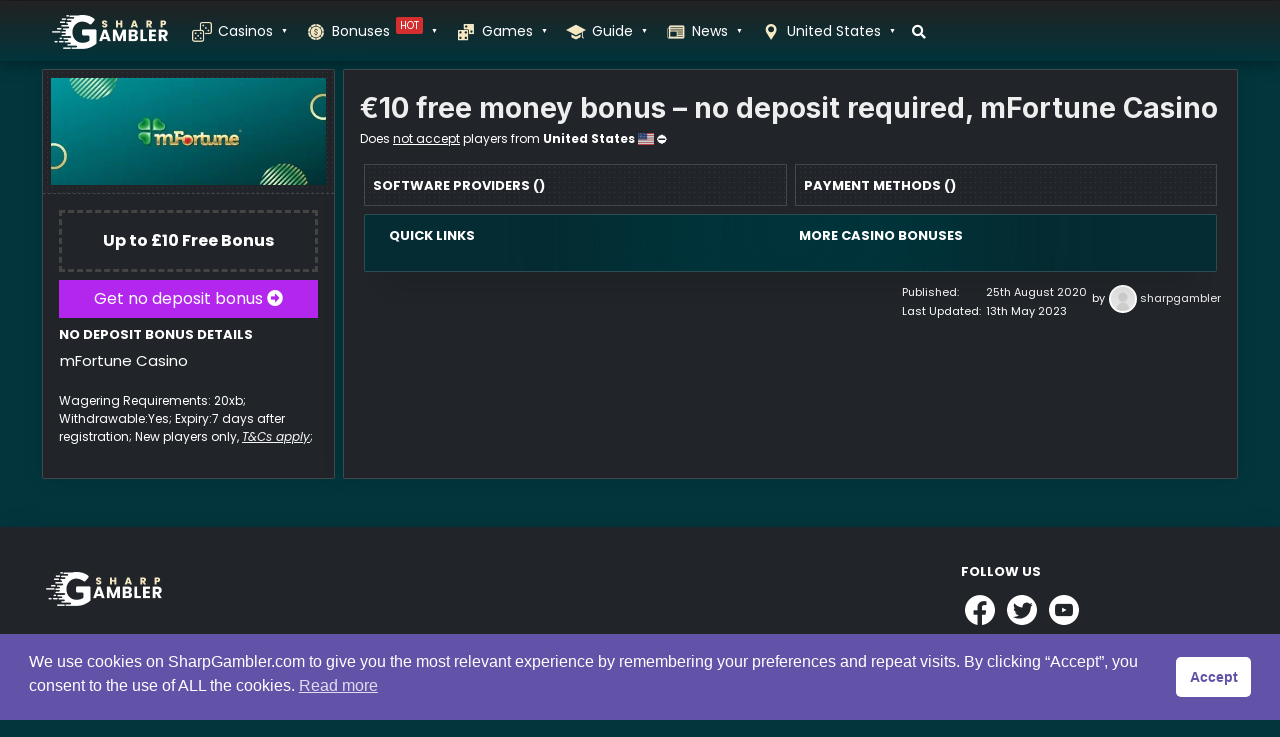

--- FILE ---
content_type: text/html; charset=UTF-8
request_url: https://www.sharpgambler.com/casino-bonuses/no-deposit/10-free-money-bonus-no-deposit-required-mfortune-casino/
body_size: 16970
content:
<!doctype html>
<html lang="en">

<head>
	<meta charset="UTF-8">
	<meta name="viewport" content="width=device-width, initial-scale=1">
	<link rel="profile" href="https://gmpg.org/xfn/11">
	
	<title>mFortune: £10 free no deposit required - Sharp Gambler</title>
<meta name="description" content="Be a Sharp Gambler: Get £10 free money no deposit required. Play mFortune Casino games for bonus money.">
<meta name="robots" content="follow, noindex">
<meta property="og:url" content="https://www.sharpgambler.com/casino-bonuses/no-deposit/10-free-money-bonus-no-deposit-required-mfortune-casino/">
<meta property="og:site_name" content="Sharp Gambler">
<meta property="og:locale" content="en">
<meta property="og:type" content="article">
<meta property="article:author" content="https://www.facebook.com/sharpgamblercom/">
<meta property="article:publisher" content="https://www.facebook.com/sharpgamblercom/">
<meta property="og:title" content="mFortune: £10 free no deposit required - Sharp Gambler">
<meta property="og:description" content="Be a Sharp Gambler: Get £10 free money no deposit required. Play mFortune Casino games for bonus money.">
<meta property="og:image" content="https://www.sharpgambler.com/wp-content/uploads/2020/08/mFortune_Casino_1280x500.jpg">
<meta property="og:image:secure_url" content="https://www.sharpgambler.com/wp-content/uploads/2020/08/mFortune_Casino_1280x500.jpg">
<meta property="og:image:width" content="1280">
<meta property="og:image:height" content="500">
<meta property="og:image:alt" content="mFortune Casino">
<meta name="twitter:card" content="summary">
<meta name="twitter:title" content="mFortune: £10 free no deposit required - Sharp Gambler">
<meta name="twitter:description" content="Be a Sharp Gambler: Get £10 free money no deposit required. Play mFortune Casino games for bonus money.">
<meta name="twitter:image" content="https://www.sharpgambler.com/wp-content/uploads/2020/08/mFortune_Casino_1280x500.jpg">
<link rel='dns-prefetch' href='//fonts.googleapis.com' />
<link rel="alternate" title="oEmbed (JSON)" type="application/json+oembed" href="https://www.sharpgambler.com/wp-json/oembed/1.0/embed?url=https%3A%2F%2Fwww.sharpgambler.com%2Fcasino-bonuses%2Fno-deposit%2F10-free-money-bonus-no-deposit-required-mfortune-casino%2F" />
<link rel="alternate" title="oEmbed (XML)" type="text/xml+oembed" href="https://www.sharpgambler.com/wp-json/oembed/1.0/embed?url=https%3A%2F%2Fwww.sharpgambler.com%2Fcasino-bonuses%2Fno-deposit%2F10-free-money-bonus-no-deposit-required-mfortune-casino%2F&#038;format=xml" />
<!-- www.sharpgambler.com is managing ads with Advanced Ads 2.0.10 – https://wpadvancedads.com/ --><script data-wpfc-render="false" id="sharp-ready">
			window.advanced_ads_ready=function(e,a){a=a||"complete";var d=function(e){return"interactive"===a?"loading"!==e:"complete"===e};d(document.readyState)?e():document.addEventListener("readystatechange",(function(a){d(a.target.readyState)&&e()}),{once:"interactive"===a})},window.advanced_ads_ready_queue=window.advanced_ads_ready_queue||[];		</script>
		<style id='wp-img-auto-sizes-contain-inline-css'>
img:is([sizes=auto i],[sizes^="auto," i]){contain-intrinsic-size:3000px 1500px}
/*# sourceURL=wp-img-auto-sizes-contain-inline-css */
</style>
<style id='classic-theme-styles-inline-css'>
/*! This file is auto-generated */
.wp-block-button__link{color:#fff;background-color:#32373c;border-radius:9999px;box-shadow:none;text-decoration:none;padding:calc(.667em + 2px) calc(1.333em + 2px);font-size:1.125em}.wp-block-file__button{background:#32373c;color:#fff;text-decoration:none}
/*# sourceURL=/wp-includes/css/classic-themes.min.css */
</style>
<link rel='stylesheet' id='svg-flags-core-css-css' href='https://www.sharpgambler.com/wp-content/plugins/svg-flags-lite/assets/flag-icon-css/css/flag-icon.min.css?ver=1690977220' media="print" onload="this.media='all'" />
<link rel='stylesheet' id='svg-flags-block-css-css' href='https://www.sharpgambler.com/wp-content/plugins/svg-flags-lite/assets/css/block.styles.css?ver=https://www.sharpgambler.com/wp-content/plugins/svg-flags-lite/assets/css/block.styles.css' media="print" onload="this.media='all'" />
<link rel='stylesheet' id='sharpgambler-theme-gb-block-css' href='https://www.sharpgambler.com/wp-content/themes/sharpgambler-theme/assets/css/admin-block.css?ver=1.0' media='all' />
<link rel='stylesheet' id='sharpgambler-theme-admin-google-font-css' href='https://fonts.googleapis.com/css?family=Poppins%3A400%2C400i%2C700%2C700i%7CInter%3A400%2C400i%2C700%2C700i&#038;subset=latin%2Clatin-ext' media='all' />
<link rel='stylesheet' id='helpie-faq-bundle-styles-css' href='https://www.sharpgambler.com/wp-content/plugins/helpie-faq/assets/bundles/main.app.css?ver=1.36' media='all' />
<link rel='stylesheet' id='contact-form-7-css' href='https://www.sharpgambler.com/wp-content/plugins/contact-form-7/includes/css/styles.css?ver=6.1' media="print" onload="this.media='all'" />
<link rel='stylesheet' id='svg-flags-plugin-css-css' href='https://www.sharpgambler.com/wp-content/plugins/svg-flags-lite/assets/css/frontend.css?ver=1690977220' media="print" onload="this.media='all'" />
<link rel='stylesheet' id='nsc_bar_nice-cookie-consent-css' href='https://www.sharpgambler.com/wp-content/plugins/beautiful-and-responsive-cookie-consent/public/cookieNSCconsent.min.css?ver=4.5.4' media="print" onload="this.media='all'" />
<link rel='stylesheet' id='megamenu-css' href='https://www.sharpgambler.com/wp-content/uploads/maxmegamenu/style.css?ver=4e755c' media='all' />
<link rel='stylesheet' id='search-filter-plugin-styles-css' href='https://www.sharpgambler.com/wp-content/plugins/search-filter-pro/public/assets/css/search-filter.min.css?ver=2.5.12' media="print" onload="this.media='all'" />
<link rel='stylesheet' id='sharpgambler-theme-google-font-css' href='https://fonts.googleapis.com/css?family=Poppins%3A400%2C400i%2C700%2C700i%7CInter%3A400%2C400i%2C700%2C700i&#038;subset=latin%2Clatin-ext' media="print" onload="this.media='all'" />
<link rel='stylesheet' id='bootstrap-css' href='https://www.sharpgambler.com/wp-content/themes/sharpgambler-theme/assets/css/bootstrap.cut.min.css?ver=5.2.2' media='all' />
<link rel='stylesheet' id='fontawesome-css' href='https://www.sharpgambler.com/wp-content/themes/sharpgambler-theme/assets/css/all.css?ver=5.15.3' media="print" onload="this.media='all'" />
<link rel='stylesheet' id='sharpgambler-theme-default-style-css' href='https://www.sharpgambler.com/wp-content/themes/sharpgambler-theme/assets/css/default-style.css?ver=6.9' media='all' />
<link rel='stylesheet' id='sharpgambler-theme-main-style-css' href='https://www.sharpgambler.com/wp-content/themes/sharpgambler-theme/assets/css/main.css?ver=6.9' media='all' />
<link rel='stylesheet' id='sharpgambler-theme-style-css' href='https://www.sharpgambler.com/wp-content/themes/sharpgambler-theme/style.css?ver=6.9' media='all' />
<link rel='stylesheet' id='sharpgambler-theme-responsive-style-css' href='https://www.sharpgambler.com/wp-content/themes/sharpgambler-theme/assets/css/responsive.css?ver=6.9' media='all' />
<link rel='stylesheet' id='wp-pagenavi-css' href='https://www.sharpgambler.com/wp-content/plugins/wp-pagenavi/pagenavi-css.css?ver=2.70' media='all' />
<style id='wp-block-button-inline-css'>
.wp-block-button__link{align-content:center;box-sizing:border-box;cursor:pointer;display:inline-block;height:100%;text-align:center;word-break:break-word}.wp-block-button__link.aligncenter{text-align:center}.wp-block-button__link.alignright{text-align:right}:where(.wp-block-button__link){border-radius:9999px;box-shadow:none;padding:calc(.667em + 2px) calc(1.333em + 2px);text-decoration:none}.wp-block-button[style*=text-decoration] .wp-block-button__link{text-decoration:inherit}.wp-block-buttons>.wp-block-button.has-custom-width{max-width:none}.wp-block-buttons>.wp-block-button.has-custom-width .wp-block-button__link{width:100%}.wp-block-buttons>.wp-block-button.has-custom-font-size .wp-block-button__link{font-size:inherit}.wp-block-buttons>.wp-block-button.wp-block-button__width-25{width:calc(25% - var(--wp--style--block-gap, .5em)*.75)}.wp-block-buttons>.wp-block-button.wp-block-button__width-50{width:calc(50% - var(--wp--style--block-gap, .5em)*.5)}.wp-block-buttons>.wp-block-button.wp-block-button__width-75{width:calc(75% - var(--wp--style--block-gap, .5em)*.25)}.wp-block-buttons>.wp-block-button.wp-block-button__width-100{flex-basis:100%;width:100%}.wp-block-buttons.is-vertical>.wp-block-button.wp-block-button__width-25{width:25%}.wp-block-buttons.is-vertical>.wp-block-button.wp-block-button__width-50{width:50%}.wp-block-buttons.is-vertical>.wp-block-button.wp-block-button__width-75{width:75%}.wp-block-button.is-style-squared,.wp-block-button__link.wp-block-button.is-style-squared{border-radius:0}.wp-block-button.no-border-radius,.wp-block-button__link.no-border-radius{border-radius:0!important}:root :where(.wp-block-button .wp-block-button__link.is-style-outline),:root :where(.wp-block-button.is-style-outline>.wp-block-button__link){border:2px solid;padding:.667em 1.333em}:root :where(.wp-block-button .wp-block-button__link.is-style-outline:not(.has-text-color)),:root :where(.wp-block-button.is-style-outline>.wp-block-button__link:not(.has-text-color)){color:currentColor}:root :where(.wp-block-button .wp-block-button__link.is-style-outline:not(.has-background)),:root :where(.wp-block-button.is-style-outline>.wp-block-button__link:not(.has-background)){background-color:initial;background-image:none}
/*# sourceURL=https://www.sharpgambler.com/wp-includes/blocks/button/style.min.css */
</style>
<style id='wp-block-search-inline-css'>
.wp-block-search__button{margin-left:10px;word-break:normal}.wp-block-search__button.has-icon{line-height:0}.wp-block-search__button svg{height:1.25em;min-height:24px;min-width:24px;width:1.25em;fill:currentColor;vertical-align:text-bottom}:where(.wp-block-search__button){border:1px solid #ccc;padding:6px 10px}.wp-block-search__inside-wrapper{display:flex;flex:auto;flex-wrap:nowrap;max-width:100%}.wp-block-search__label{width:100%}.wp-block-search.wp-block-search__button-only .wp-block-search__button{box-sizing:border-box;display:flex;flex-shrink:0;justify-content:center;margin-left:0;max-width:100%}.wp-block-search.wp-block-search__button-only .wp-block-search__inside-wrapper{min-width:0!important;transition-property:width}.wp-block-search.wp-block-search__button-only .wp-block-search__input{flex-basis:100%;transition-duration:.3s}.wp-block-search.wp-block-search__button-only.wp-block-search__searchfield-hidden,.wp-block-search.wp-block-search__button-only.wp-block-search__searchfield-hidden .wp-block-search__inside-wrapper{overflow:hidden}.wp-block-search.wp-block-search__button-only.wp-block-search__searchfield-hidden .wp-block-search__input{border-left-width:0!important;border-right-width:0!important;flex-basis:0;flex-grow:0;margin:0;min-width:0!important;padding-left:0!important;padding-right:0!important;width:0!important}:where(.wp-block-search__input){appearance:none;border:1px solid #949494;flex-grow:1;font-family:inherit;font-size:inherit;font-style:inherit;font-weight:inherit;letter-spacing:inherit;line-height:inherit;margin-left:0;margin-right:0;min-width:3rem;padding:8px;text-decoration:unset!important;text-transform:inherit}:where(.wp-block-search__button-inside .wp-block-search__inside-wrapper){background-color:#fff;border:1px solid #949494;box-sizing:border-box;padding:4px}:where(.wp-block-search__button-inside .wp-block-search__inside-wrapper) .wp-block-search__input{border:none;border-radius:0;padding:0 4px}:where(.wp-block-search__button-inside .wp-block-search__inside-wrapper) .wp-block-search__input:focus{outline:none}:where(.wp-block-search__button-inside .wp-block-search__inside-wrapper) :where(.wp-block-search__button){padding:4px 8px}.wp-block-search.aligncenter .wp-block-search__inside-wrapper{margin:auto}.wp-block[data-align=right] .wp-block-search.wp-block-search__button-only .wp-block-search__inside-wrapper{float:right}
/*# sourceURL=https://www.sharpgambler.com/wp-includes/blocks/search/style.min.css */
</style>
<link rel='stylesheet' id='site-reviews-css' href='https://www.sharpgambler.com/wp-content/plugins/site-reviews/assets/styles/default.css?ver=7.2.6' media="print" onload="this.media='all'" />
<style id='site-reviews-inline-css'>
:root{--glsr-star-empty:url(https://www.sharpgambler.com/wp-content/plugins/site-reviews/assets/images/stars/default/star-empty.svg);--glsr-star-error:url(https://www.sharpgambler.com/wp-content/plugins/site-reviews/assets/images/stars/default/star-error.svg);--glsr-star-full:url(https://www.sharpgambler.com/wp-content/plugins/site-reviews/assets/images/stars/default/star-full.svg);--glsr-star-half:url(https://www.sharpgambler.com/wp-content/plugins/site-reviews/assets/images/stars/default/star-half.svg)}
.um-directory .um-members-grid .um-member-rating:has(.glsr-star-rating) {display:flex; justify-content:center;}.um-directory .um-members-list .um-member-rating:has(.glsr-star-rating) {display:flex;}.um-directory .glsr-star-rating {margin:3px 0;}.um-reviews-summary .glsr-summary-text {--glsr-summary-text: var(--glsr-text-base);}.um-reviews-summary {padding-top:var(--glsr-gap-lg); padding-bottom:var(--glsr-gap-xl);}.um-reviews-form:has(div) {border-top: 3px solid #eee; padding:var(--glsr-gap-xl) 0;}.um-reviews-reviews:has(.glsr-reviews) {border-top: 3px solid #eee; padding-top:var(--glsr-gap-xl);}
/*# sourceURL=site-reviews-inline-css */
</style>
<script src="https://www.sharpgambler.com/wp-includes/js/jquery/jquery.min.js?ver=3.7.1" id="jquery-core-js"></script>
<script src="https://www.sharpgambler.com/wp-includes/js/jquery/jquery-migrate.min.js?ver=3.4.1" id="jquery-migrate-js"></script>
<script src="https://www.sharpgambler.com/wp-content/plugins/search-filter-pro/public/assets/js/search-filter-build.min.js?ver=2.5.12" id="search-filter-plugin-build-js" defer data-wp-strategy="defer"></script>
<script src="https://www.sharpgambler.com/wp-content/plugins/search-filter-pro/public/assets/js/chosen.jquery.min.js?ver=2.5.12" id="search-filter-plugin-chosen-js"></script>
<link rel="https://api.w.org/" href="https://www.sharpgambler.com/wp-json/" /><link rel="alternate" title="JSON" type="application/json" href="https://www.sharpgambler.com/wp-json/wp/v2/no_deposit_bonuses/18229" /><link rel="EditURI" type="application/rsd+xml" title="RSD" href="https://www.sharpgambler.com/xmlrpc.php?rsd" />
<link rel='shortlink' href='https://www.sharpgambler.com/?p=18229' />
		<style type="text/css">
			.um_request_name {
				display: none !important;
			}
		</style>
	<link rel="pingback" href="https://www.sharpgambler.com/xmlrpc.php">
<!-- Dynamic Widgets by QURL loaded - http://www.dynamic-widgets.com //-->
<style type="text/css">.helpie-faq.accordions.custom-styles .accordion .accordion__item .accordion__header .accordion__title{color:#ffffff;}.helpie-faq.accordions.custom-styles .accordion .accordion__item .accordion__header{padding-top:15px;padding-right:15px;padding-bottom:15px;padding-left:15px;}.helpie-faq.accordions.custom-styles .accordion .accordion__item .accordion__body,.helpie-faq.accordions.custom-styles .accordion .accordion__item .accordion__body p,.helpie-faq.accordions.custom-styles .accordion .accordion__item .accordion__body h1,.helpie-faq.accordions.custom-styles .accordion .accordion__item .accordion__body h2,.helpie-faq.accordions.custom-styles .accordion .accordion__item .accordion__body h3,.helpie-faq.accordions.custom-styles .accordion .accordion__item .accordion__body h4,.helpie-faq.accordions.custom-styles .accordion .accordion__item .accordion__body h5,.helpie-faq.accordions.custom-styles .accordion .accordion__item .accordion__body h6{color:#eeeeee;}.helpie-faq.accordions.custom-styles .accordion .accordion__item .accordion__body{padding-top:0px;padding-right:15px;padding-bottom:0px;padding-left:15px;}.helpie-faq.accordions.custom-styles .accordion .accordion__item{border-top-width:0px;border-right-width:0px;border-bottom-width:1px;border-left-width:0px;border-color:#2e2e2e;border-style:solid;}.helpie-faq.custom-styles .accordion .accordion__item{margin-top:0px;margin-right:0px;margin-bottom:0px;margin-left:0px;}.helpie-faq.custom-styles .accordion__item .accordion__header .accordion__toggle .accordion__toggle-icons{color:#44596B!important}.helpie-faq.custom-styles .accordion__header:after,.helpie-faq.custom-styles .accordion__header:before{background-color:#44596B!important}.helpie-faq-form__toggle{padding-top:15px!important;padding-right:15px!important;padding-bottom:15px!important;padding-left:15px!important;}.helpie-faq-form__submit{padding-top:15px!important;padding-right:15px!important;padding-bottom:15px!important;padding-left:15px!important;}</style><link rel="icon" href="https://www.sharpgambler.com/wp-content/uploads/2023/06/cropped-sharp_gambler_ico-32x32.png" sizes="32x32" />
<link rel="icon" href="https://www.sharpgambler.com/wp-content/uploads/2023/06/cropped-sharp_gambler_ico-192x192.png" sizes="192x192" />
<link rel="apple-touch-icon" href="https://www.sharpgambler.com/wp-content/uploads/2023/06/cropped-sharp_gambler_ico-180x180.png" />
<meta name="msapplication-TileImage" content="https://www.sharpgambler.com/wp-content/uploads/2023/06/cropped-sharp_gambler_ico-270x270.png" />
<style type="text/css">/** Mega Menu CSS: fs **/</style>
	
<script type="application/ld+json">
{
  "@context": "https://schema.org",
  "@type": "Organization",
  "@id": "https://www.sharpgambler.com/#organization",
  "name": "Sharp Gambler",
  "alternateName": "SharpGambler",
  "url": "https://www.sharpgambler.com/",
  "logo": "https://www.sharpgambler.com/wp-content/uploads/2023/06/cropped-sharp_gambler_ico.png",
  "foundingDate": "2004",
  "sameAs": [
    "https://www.facebook.com/sharpgamblercom/",
    "https://www.youtube.com/@Sharpgambler-com",
    "https://x.com/sharpgamblercom"
  ],
  "parentOrganization": {
    "@type": "Organization",
    "name": "Lisars.co.uk Ltd",
    "url": "https://www.lisars.co.uk",
    "legalName": "Lisars.co.uk Ltd",
    "address": {
      "@type": "PostalAddress",
      "streetAddress": "Ealing Cross 1st Floor, 85 Uxbridge Road",
      "addressLocality": "London",
      "postalCode": "W5 5TH",
      "addressCountry": "UK"
    },
    "contactPoint": {
      "@type": "ContactPoint",
      "email": "contact@lisars.co.uk",
      "contactType": "gerneral enquiries"
    }
  },
  "contactPoint": [
  {
    "@type": "ContactPoint",
    "email": "contact@sharpgambler.com",
    "contactType": "customer support"
  },
  {
    "@type": "ContactPoint",
    "email": "advertise@sharpgambler.com",
    "contactType": "sales"
  },
  {
    "@type": "ContactPoint",
    "email": "legal@sharpgambler.com",
    "contactType": "legal"
  }
]
}
</script>

<script type="application/ld+json">
{
  "@context": "https://schema.org",
  "@type": "WebSite",
  "@id": "https://www.sharpgambler.com/#website",
  "url": "https://www.sharpgambler.com/",
  "name": "Sharp Gambler",
  "publisher": {
    "@id": "https://www.sharpgambler.com/#organization"
  }
}
</script>	
	
<style id='global-styles-inline-css'>
:root{--wp--preset--aspect-ratio--square: 1;--wp--preset--aspect-ratio--4-3: 4/3;--wp--preset--aspect-ratio--3-4: 3/4;--wp--preset--aspect-ratio--3-2: 3/2;--wp--preset--aspect-ratio--2-3: 2/3;--wp--preset--aspect-ratio--16-9: 16/9;--wp--preset--aspect-ratio--9-16: 9/16;--wp--preset--color--black: #000000;--wp--preset--color--cyan-bluish-gray: #abb8c3;--wp--preset--color--white: #ffffff;--wp--preset--color--pale-pink: #f78da7;--wp--preset--color--vivid-red: #cf2e2e;--wp--preset--color--luminous-vivid-orange: #ff6900;--wp--preset--color--luminous-vivid-amber: #fcb900;--wp--preset--color--light-green-cyan: #7bdcb5;--wp--preset--color--vivid-green-cyan: #00d084;--wp--preset--color--pale-cyan-blue: #8ed1fc;--wp--preset--color--vivid-cyan-blue: #0693e3;--wp--preset--color--vivid-purple: #9b51e0;--wp--preset--gradient--vivid-cyan-blue-to-vivid-purple: linear-gradient(135deg,rgb(6,147,227) 0%,rgb(155,81,224) 100%);--wp--preset--gradient--light-green-cyan-to-vivid-green-cyan: linear-gradient(135deg,rgb(122,220,180) 0%,rgb(0,208,130) 100%);--wp--preset--gradient--luminous-vivid-amber-to-luminous-vivid-orange: linear-gradient(135deg,rgb(252,185,0) 0%,rgb(255,105,0) 100%);--wp--preset--gradient--luminous-vivid-orange-to-vivid-red: linear-gradient(135deg,rgb(255,105,0) 0%,rgb(207,46,46) 100%);--wp--preset--gradient--very-light-gray-to-cyan-bluish-gray: linear-gradient(135deg,rgb(238,238,238) 0%,rgb(169,184,195) 100%);--wp--preset--gradient--cool-to-warm-spectrum: linear-gradient(135deg,rgb(74,234,220) 0%,rgb(151,120,209) 20%,rgb(207,42,186) 40%,rgb(238,44,130) 60%,rgb(251,105,98) 80%,rgb(254,248,76) 100%);--wp--preset--gradient--blush-light-purple: linear-gradient(135deg,rgb(255,206,236) 0%,rgb(152,150,240) 100%);--wp--preset--gradient--blush-bordeaux: linear-gradient(135deg,rgb(254,205,165) 0%,rgb(254,45,45) 50%,rgb(107,0,62) 100%);--wp--preset--gradient--luminous-dusk: linear-gradient(135deg,rgb(255,203,112) 0%,rgb(199,81,192) 50%,rgb(65,88,208) 100%);--wp--preset--gradient--pale-ocean: linear-gradient(135deg,rgb(255,245,203) 0%,rgb(182,227,212) 50%,rgb(51,167,181) 100%);--wp--preset--gradient--electric-grass: linear-gradient(135deg,rgb(202,248,128) 0%,rgb(113,206,126) 100%);--wp--preset--gradient--midnight: linear-gradient(135deg,rgb(2,3,129) 0%,rgb(40,116,252) 100%);--wp--preset--font-size--small: 13px;--wp--preset--font-size--medium: 20px;--wp--preset--font-size--large: 36px;--wp--preset--font-size--x-large: 42px;--wp--preset--spacing--20: 0.44rem;--wp--preset--spacing--30: 0.67rem;--wp--preset--spacing--40: 1rem;--wp--preset--spacing--50: 1.5rem;--wp--preset--spacing--60: 2.25rem;--wp--preset--spacing--70: 3.38rem;--wp--preset--spacing--80: 5.06rem;--wp--preset--shadow--natural: 6px 6px 9px rgba(0, 0, 0, 0.2);--wp--preset--shadow--deep: 12px 12px 50px rgba(0, 0, 0, 0.4);--wp--preset--shadow--sharp: 6px 6px 0px rgba(0, 0, 0, 0.2);--wp--preset--shadow--outlined: 6px 6px 0px -3px rgb(255, 255, 255), 6px 6px rgb(0, 0, 0);--wp--preset--shadow--crisp: 6px 6px 0px rgb(0, 0, 0);}:where(.is-layout-flex){gap: 0.5em;}:where(.is-layout-grid){gap: 0.5em;}body .is-layout-flex{display: flex;}.is-layout-flex{flex-wrap: wrap;align-items: center;}.is-layout-flex > :is(*, div){margin: 0;}body .is-layout-grid{display: grid;}.is-layout-grid > :is(*, div){margin: 0;}:where(.wp-block-columns.is-layout-flex){gap: 2em;}:where(.wp-block-columns.is-layout-grid){gap: 2em;}:where(.wp-block-post-template.is-layout-flex){gap: 1.25em;}:where(.wp-block-post-template.is-layout-grid){gap: 1.25em;}.has-black-color{color: var(--wp--preset--color--black) !important;}.has-cyan-bluish-gray-color{color: var(--wp--preset--color--cyan-bluish-gray) !important;}.has-white-color{color: var(--wp--preset--color--white) !important;}.has-pale-pink-color{color: var(--wp--preset--color--pale-pink) !important;}.has-vivid-red-color{color: var(--wp--preset--color--vivid-red) !important;}.has-luminous-vivid-orange-color{color: var(--wp--preset--color--luminous-vivid-orange) !important;}.has-luminous-vivid-amber-color{color: var(--wp--preset--color--luminous-vivid-amber) !important;}.has-light-green-cyan-color{color: var(--wp--preset--color--light-green-cyan) !important;}.has-vivid-green-cyan-color{color: var(--wp--preset--color--vivid-green-cyan) !important;}.has-pale-cyan-blue-color{color: var(--wp--preset--color--pale-cyan-blue) !important;}.has-vivid-cyan-blue-color{color: var(--wp--preset--color--vivid-cyan-blue) !important;}.has-vivid-purple-color{color: var(--wp--preset--color--vivid-purple) !important;}.has-black-background-color{background-color: var(--wp--preset--color--black) !important;}.has-cyan-bluish-gray-background-color{background-color: var(--wp--preset--color--cyan-bluish-gray) !important;}.has-white-background-color{background-color: var(--wp--preset--color--white) !important;}.has-pale-pink-background-color{background-color: var(--wp--preset--color--pale-pink) !important;}.has-vivid-red-background-color{background-color: var(--wp--preset--color--vivid-red) !important;}.has-luminous-vivid-orange-background-color{background-color: var(--wp--preset--color--luminous-vivid-orange) !important;}.has-luminous-vivid-amber-background-color{background-color: var(--wp--preset--color--luminous-vivid-amber) !important;}.has-light-green-cyan-background-color{background-color: var(--wp--preset--color--light-green-cyan) !important;}.has-vivid-green-cyan-background-color{background-color: var(--wp--preset--color--vivid-green-cyan) !important;}.has-pale-cyan-blue-background-color{background-color: var(--wp--preset--color--pale-cyan-blue) !important;}.has-vivid-cyan-blue-background-color{background-color: var(--wp--preset--color--vivid-cyan-blue) !important;}.has-vivid-purple-background-color{background-color: var(--wp--preset--color--vivid-purple) !important;}.has-black-border-color{border-color: var(--wp--preset--color--black) !important;}.has-cyan-bluish-gray-border-color{border-color: var(--wp--preset--color--cyan-bluish-gray) !important;}.has-white-border-color{border-color: var(--wp--preset--color--white) !important;}.has-pale-pink-border-color{border-color: var(--wp--preset--color--pale-pink) !important;}.has-vivid-red-border-color{border-color: var(--wp--preset--color--vivid-red) !important;}.has-luminous-vivid-orange-border-color{border-color: var(--wp--preset--color--luminous-vivid-orange) !important;}.has-luminous-vivid-amber-border-color{border-color: var(--wp--preset--color--luminous-vivid-amber) !important;}.has-light-green-cyan-border-color{border-color: var(--wp--preset--color--light-green-cyan) !important;}.has-vivid-green-cyan-border-color{border-color: var(--wp--preset--color--vivid-green-cyan) !important;}.has-pale-cyan-blue-border-color{border-color: var(--wp--preset--color--pale-cyan-blue) !important;}.has-vivid-cyan-blue-border-color{border-color: var(--wp--preset--color--vivid-cyan-blue) !important;}.has-vivid-purple-border-color{border-color: var(--wp--preset--color--vivid-purple) !important;}.has-vivid-cyan-blue-to-vivid-purple-gradient-background{background: var(--wp--preset--gradient--vivid-cyan-blue-to-vivid-purple) !important;}.has-light-green-cyan-to-vivid-green-cyan-gradient-background{background: var(--wp--preset--gradient--light-green-cyan-to-vivid-green-cyan) !important;}.has-luminous-vivid-amber-to-luminous-vivid-orange-gradient-background{background: var(--wp--preset--gradient--luminous-vivid-amber-to-luminous-vivid-orange) !important;}.has-luminous-vivid-orange-to-vivid-red-gradient-background{background: var(--wp--preset--gradient--luminous-vivid-orange-to-vivid-red) !important;}.has-very-light-gray-to-cyan-bluish-gray-gradient-background{background: var(--wp--preset--gradient--very-light-gray-to-cyan-bluish-gray) !important;}.has-cool-to-warm-spectrum-gradient-background{background: var(--wp--preset--gradient--cool-to-warm-spectrum) !important;}.has-blush-light-purple-gradient-background{background: var(--wp--preset--gradient--blush-light-purple) !important;}.has-blush-bordeaux-gradient-background{background: var(--wp--preset--gradient--blush-bordeaux) !important;}.has-luminous-dusk-gradient-background{background: var(--wp--preset--gradient--luminous-dusk) !important;}.has-pale-ocean-gradient-background{background: var(--wp--preset--gradient--pale-ocean) !important;}.has-electric-grass-gradient-background{background: var(--wp--preset--gradient--electric-grass) !important;}.has-midnight-gradient-background{background: var(--wp--preset--gradient--midnight) !important;}.has-small-font-size{font-size: var(--wp--preset--font-size--small) !important;}.has-medium-font-size{font-size: var(--wp--preset--font-size--medium) !important;}.has-large-font-size{font-size: var(--wp--preset--font-size--large) !important;}.has-x-large-font-size{font-size: var(--wp--preset--font-size--x-large) !important;}
/*# sourceURL=global-styles-inline-css */
</style>
</head>

<body class="wp-singular no_deposit_bonuses-template-default single single-no_deposit_bonuses postid-18229 wp-embed-responsive wp-theme-sharpgambler-theme mega-menu-main-menu metaslider-plugin no-sidebar aa-prefix-sharp- aa-disabled-page">
	
	<div id="page" class="site">
		<a class="skip-link screen-reader-text" href="#primary">Skip to content</a>
		<header class="header" id="header">
										<div class="header-top">
		<div class="container">
			<div class="header-top-all-items">
				<div class="row">
											<div class="col-lg-10">
							<div class="breaking-news">
								<div class="breaking-news-title">
									<i class="fas fa-wifi"></i>
									<h5 class="breaking-title">Latest</h5>
								</div>
								<div class="news-update ticker news-noload">
																	</div>
							</div>
						</div>
																<div class="col-lg-2 ml-auto">
							<div class="web-date d-flex">
								<i class="far fa-calendar-check"></i>
								<p>13th January 2026</p>
							</div>
						</div>
									</div>
			</div>
		</div>
	</div>

						

<div class="menu-bar ">
		<div class="container">	
<div id="mega-menu-wrap-main-menu" class="mega-menu-wrap"><div class="mega-menu-toggle"><div class="mega-toggle-blocks-left"><div class='mega-toggle-block mega-logo-block mega-toggle-block-1' id='mega-toggle-block-1'><a class="mega-menu-logo" href="https://www.sharpgambler.com" target="_self"><img class="mega-menu-logo" src="https://www.sharpgambler.com/wp-content/uploads/2023/06/sharpgambler_logo_m.png" alt="Sharp Gambler" /></a></div></div><div class="mega-toggle-blocks-center"></div><div class="mega-toggle-blocks-right"><div class='mega-toggle-block mega-menu-toggle-animated-block mega-toggle-block-2' id='mega-toggle-block-2'><button aria-label="Toggle Menu" class="mega-toggle-animated mega-toggle-animated-slider" type="button" aria-expanded="false">
                  <span class="mega-toggle-animated-box">
                    <span class="mega-toggle-animated-inner"></span>
                  </span>
                </button></div></div></div><ul id="mega-menu-main-menu" class="mega-menu max-mega-menu mega-menu-horizontal mega-no-js" data-event="click" data-effect="disabled" data-effect-speed="200" data-effect-mobile="disabled" data-effect-speed-mobile="0" data-mobile-force-width="false" data-second-click="go" data-document-click="collapse" data-vertical-behaviour="standard" data-breakpoint="992" data-unbind="true" data-mobile-state="collapse_all" data-mobile-direction="vertical" data-hover-intent-timeout="300" data-hover-intent-interval="100"><li class='mega-menu-item mega-menu-item-type-custom mega-menu-item-object-custom mega-menu-item-home mega-align-bottom-left mega-menu-flyout mega-hide-on-mobile mega-menu-item-22122' id='mega-menu-item-22122'><a class='mega-menu-link mega-menu-logo' href='https://www.sharpgambler.com/'><img class='mega-menu-logo' width='120' height='60' src='https://www.sharpgambler.com/wp-content/uploads/2023/06/sharpgambler_logo_m-120x60.png' alt='Sharp Gambler' srcset='https://www.sharpgambler.com/wp-content/uploads/2023/06/sharpgambler_logo_m.png 2x' /></a></li><li class='mega-menu-item mega-menu-item-type-post_type mega-menu-item-object-page mega-menu-item-has-children mega-menu-megamenu mega-align-bottom-left mega-menu-grid mega-has-icon mega-icon-left mega-hide-sub-menu-on-mobile mega-menu-item-18511' id='mega-menu-item-18511'><a class="mega-custom-icon mega-menu-link" href="https://www.sharpgambler.com/casino-reviews/" aria-expanded="false" tabindex="0">Casinos<span class="mega-indicator"></span></a>
<ul class="mega-sub-menu">
<li class='mega-menu-row' id='mega-menu-18511-0'>
	<ul class="mega-sub-menu">
<li class='mega-menu-column mega-menu-columns-3-of-12' id='mega-menu-18511-0-0'></li><li class='mega-menu-column mega-menu-columns-3-of-12' id='mega-menu-18511-0-1'></li><li class='mega-menu-column mega-menu-columns-3-of-12' id='mega-menu-18511-0-2'></li><li class='mega-menu-column mega-menu-columns-3-of-12' id='mega-menu-18511-0-3'></li>	</ul>
</li></ul>
</li><li class='mega-menu-item mega-menu-item-type-post_type mega-menu-item-object-page mega-menu-item-has-children mega-menu-megamenu mega-align-bottom-left mega-menu-grid mega-has-icon mega-icon-left mega-hide-sub-menu-on-mobile mega-menu-item-13497' id='mega-menu-item-13497'><a class="mega-custom-icon mega-menu-link" href="https://www.sharpgambler.com/casino-bonuses/" aria-expanded="false" tabindex="0">Bonuses<span class="mega-menu-badge mega-menu-badge-style-one">HOT</span><span class="mega-indicator"></span></a>
<ul class="mega-sub-menu">
<li class='mega-menu-row' id='mega-menu-13497-0'>
	<ul class="mega-sub-menu">
<li class='mega-menu-column mega-menu-columns-3-of-12' id='mega-menu-13497-0-0'>
		<ul class="mega-sub-menu">
<li class='mega-menu-item mega-menu-item-type-widget widget_custom_html mega-menu-item-custom_html-8' id='mega-menu-item-custom_html-8'><div class="textwidget custom-html-widget"><div class="topmenubox">
	
<span class="boxtitle">Casino Bonus Types</span>
	<ul class="gk-bullet1">
			<li><a href="https://www.sharpgambler.com/casino-bonuses/">All bonuses</a>
				</li>		
			
			<li><a href="https://www.sharpgambler.com/casino-bonuses/no-deposit/">No deposit bonuses</a>
				</li>	
			<li><a href="https://www.sharpgambler.com/casino-bonuses/match/">Deposit match bonuses</a>
				</li>
			<li><a href="https://www.sharpgambler.com/casino-bonuses/?_sft_bonustype=welcome-package">Welcome packages</a>
				</li>				
			</ul>
</div></div></li>		</ul>
</li><li class='mega-menu-column mega-menu-columns-3-of-12' id='mega-menu-13497-0-1'>
		<ul class="mega-sub-menu">
<li class='mega-menu-item mega-menu-item-type-widget widget_custom_html mega-menu-item-custom_html-9' id='mega-menu-item-custom_html-9'><div class="textwidget custom-html-widget"><div class="topmenubox">
	
<span class="boxtitle">No Deposit Bonuses</span>
	<ul class="gk-bullet1">
			<li><a href="https://www.sharpgambler.com/casino-bonuses/no-deposit/">All no deposit bonuses</a>
				</li>		
			
			<li><a href="https://www.sharpgambler.com/casino-bonuses/no-deposit/">Free money bonuses</a>
				</li>	
			<li><a href="https://www.sharpgambler.com/casino-bonuses/no-deposit/">Free spins bonuses</a>
				</li>
			
			</ul>
</div></div></li>		</ul>
</li><li class='mega-menu-column mega-menu-columns-3-of-12' id='mega-menu-13497-0-2'></li><li class='mega-menu-column mega-menu-columns-3-of-12' id='mega-menu-13497-0-3'></li>	</ul>
</li></ul>
</li><li class='mega-menu-item mega-menu-item-type-post_type mega-menu-item-object-page mega-menu-item-has-children mega-menu-megamenu mega-align-bottom-left mega-menu-grid mega-has-icon mega-icon-left mega-hide-sub-menu-on-mobile mega-menu-item-13494' id='mega-menu-item-13494'><a class="mega-custom-icon mega-menu-link" href="https://www.sharpgambler.com/casino-games/" aria-expanded="false" tabindex="0">Games<span class="mega-indicator"></span></a>
<ul class="mega-sub-menu">
<li class='mega-menu-row' id='mega-menu-13494-0'>
	<ul class="mega-sub-menu">
<li class='mega-menu-column mega-menu-columns-3-of-12' id='mega-menu-13494-0-0'>
		<ul class="mega-sub-menu">
<li class='mega-menu-item mega-menu-item-type-widget widget_custom_html mega-menu-item-custom_html-10' id='mega-menu-item-custom_html-10'><div class="textwidget custom-html-widget"><div class="topmenubox">
	
<span class="boxtitle">Games by Type</span>
	<ul class="gk-bullet1">
			<li><a href="https://www.sharpgambler.com/casino-games/">All games</a>
				</li>		
			<li><a href="https://www.sharpgambler.com/casino-games/slots/">Slots</a>
				</li>				
			<li><a href="https://www.sharpgambler.com/casino-games/roulette/">Roulette</a>
				</li>	
			<li><a href="https://www.sharpgambler.com/casino-games/blackjack/">Blackjack</a>
				</li>
		
			</ul>
</div></div></li>		</ul>
</li><li class='mega-menu-column mega-menu-columns-3-of-12' id='mega-menu-13494-0-1'>
		<ul class="mega-sub-menu">
<li class='mega-menu-item mega-menu-item-type-widget widget_custom_html mega-menu-item-custom_html-11' id='mega-menu-item-custom_html-11'><div class="textwidget custom-html-widget"><div class="topmenubox">
	
<span class="boxtitle">Slots by Provider</span>
	<ul class="gk-bullet1">
			<li><a href="https://www.sharpgambler.com/games-global-slots/">Games Global slots</a>
				</li>		
			<li><a href="https://www.sharpgambler.com/playtech-slots/">Playtech slots</a>
				</li>				
			<li><a href="https://www.sharpgambler.com/netent-slots/">NetEnt slots</a>
				</li>	
			<li><a href="https://www.sharpgambler.com/rival-slots/">Rival slots</a>
				</li>
		
			</ul>
</div></div></li>		</ul>
</li><li class='mega-menu-column mega-menu-columns-3-of-12' id='mega-menu-13494-0-2'>
		<ul class="mega-sub-menu">
<li class='mega-menu-item mega-menu-item-type-widget widget_custom_html mega-menu-item-custom_html-12' id='mega-menu-item-custom_html-12'><div class="textwidget custom-html-widget"><div class="topmenubox">
	
<span class="boxtitle">Slots by Type</span>
	<ul class="gk-bullet1">
			<li><a href="https://www.sharpgambler.com/video-slots/">Video slots</a>
				</li>		
			<li><a href="https://www.sharpgambler.com/classic-slots/">Classic slots</a>
				</li>				
			<li><a href="https://www.sharpgambler.com/progressive-slots/">Progressive slots</a>
				</li>	
		
			</ul>
</div></div></li>		</ul>
</li><li class='mega-menu-column mega-menu-columns-3-of-12' id='mega-menu-13494-0-3'></li>	</ul>
</li></ul>
</li><li class='mega-menu-item mega-menu-item-type-post_type mega-menu-item-object-page mega-menu-item-has-children mega-menu-megamenu mega-align-bottom-left mega-menu-grid mega-has-icon mega-icon-left mega-hide-sub-menu-on-mobile mega-menu-item-19150' id='mega-menu-item-19150'><a class="mega-custom-icon mega-menu-link" href="https://www.sharpgambler.com/casino-guide/" aria-expanded="false" tabindex="0">Guide<span class="mega-indicator"></span></a>
<ul class="mega-sub-menu">
<li class='mega-menu-row' id='mega-menu-19150-0'>
	<ul class="mega-sub-menu">
<li class='mega-menu-column mega-menu-columns-3-of-12' id='mega-menu-19150-0-0'></li><li class='mega-menu-column mega-menu-columns-3-of-12' id='mega-menu-19150-0-1'></li><li class='mega-menu-column mega-menu-columns-3-of-12' id='mega-menu-19150-0-2'></li><li class='mega-menu-column mega-menu-columns-3-of-12' id='mega-menu-19150-0-3'></li>	</ul>
</li></ul>
</li><li class='mega-menu-item mega-menu-item-type-post_type mega-menu-item-object-page mega-menu-item-has-children mega-menu-megamenu mega-align-bottom-left mega-menu-grid mega-has-icon mega-icon-left mega-hide-sub-menu-on-mobile mega-menu-item-22067' id='mega-menu-item-22067'><a class="mega-custom-icon mega-menu-link" href="https://www.sharpgambler.com/news/" aria-expanded="false" tabindex="0">News<span class="mega-indicator"></span></a>
<ul class="mega-sub-menu">
<li class='mega-menu-row' id='mega-menu-22067-0'>
	<ul class="mega-sub-menu">
<li class='mega-menu-column mega-menu-columns-3-of-12' id='mega-menu-22067-0-0'></li><li class='mega-menu-column mega-menu-columns-3-of-12' id='mega-menu-22067-0-1'></li><li class='mega-menu-column mega-menu-columns-3-of-12' id='mega-menu-22067-0-2'></li><li class='mega-menu-column mega-menu-columns-3-of-12' id='mega-menu-22067-0-3'></li>	</ul>
</li></ul>
</li><li class='mega-menu-item mega-menu-item-type-custom mega-menu-item-object-custom mega-menu-item-has-children mega-menu-megamenu mega-align-bottom-left mega-menu-grid mega-has-icon mega-icon-left mega-menu-item-23578' id='mega-menu-item-23578'><a class="mega-custom-icon mega-menu-link" href="#" aria-expanded="false" tabindex="0"><span class="js-geoip-detect-shortcode" data-options="{&quot;skip_cache&quot;:false,&quot;lang&quot;:[&quot;en&quot;,&quot;en&quot;],&quot;default&quot;:&quot;GB&quot;,&quot;property&quot;:&quot;country.name&quot;}" ></span><span class="mega-indicator"></span></a>
<ul class="mega-sub-menu">
<li class='mega-menu-row' id='mega-menu-23578-0'>
	<ul class="mega-sub-menu">
<li class='mega-menu-column mega-menu-columns-9-of-12' id='mega-menu-23578-0-0'>
		<ul class="mega-sub-menu">
<li class='mega-menu-item mega-menu-item-type-widget widget_custom_html mega-menu-item-custom_html-7' id='mega-menu-item-custom_html-7'><div class="textwidget custom-html-widget"><div class="topmenubox">
	
<span class="boxtitle">Geolocation</span>

<select name="mycountry" class="geoip_detect2_countries js-geoip-detect-country-select js-geoip-detect-input-autosave" autocomplete="off" data-options="{&quot;skip_cache&quot;:false,&quot;lang&quot;:[&quot;en&quot;,&quot;en&quot;],&quot;default&quot;:&quot;&quot;,&quot;property&quot;:&quot;country.name&quot;}" ><option data-c="af">🇦🇫 Afghanistan</option><option data-c="al">🇦🇱 Albania</option><option data-c="dz">🇩🇿 Algeria</option><option data-c="as">🇦🇸 American Samoa</option><option data-c="ad">🇦🇩 Andorra</option><option data-c="ao">🇦🇴 Angola</option><option data-c="ai">🇦🇮 Anguilla</option><option data-c="aq">🇦🇶 Antarctica</option><option data-c="ag">🇦🇬 Antigua and Barbuda</option><option data-c="ar">🇦🇷 Argentina</option><option data-c="am">🇦🇲 Armenia</option><option data-c="aw">🇦🇼 Aruba</option><option data-c="au">🇦🇺 Australia</option><option data-c="at">🇦🇹 Austria</option><option data-c="az">🇦🇿 Azerbaijan</option><option data-c="bs">🇧🇸 Bahamas</option><option data-c="bh">🇧🇭 Bahrain</option><option data-c="bd">🇧🇩 Bangladesh</option><option data-c="bb">🇧🇧 Barbados</option><option data-c="by">🇧🇾 Belarus</option><option data-c="be">🇧🇪 Belgium</option><option data-c="bz">🇧🇿 Belize</option><option data-c="bj">🇧🇯 Benin</option><option data-c="bm">🇧🇲 Bermuda</option><option data-c="bt">🇧🇹 Bhutan</option><option data-c="bo">🇧🇴 Bolivia</option><option data-c="bq">🇧🇶 Bonaire, Sint Eustatius, and Saba</option><option data-c="ba">🇧🇦 Bosnia and Herzegovina</option><option data-c="bw">🇧🇼 Botswana</option><option data-c="bv">🇧🇻 Bouvet Island</option><option data-c="br">🇧🇷 Brazil</option><option data-c="io">🇮🇴 British Indian Ocean Territory</option><option data-c="vg">🇻🇬 British Virgin Islands</option><option data-c="bn">🇧🇳 Brunei</option><option data-c="bg">🇧🇬 Bulgaria</option><option data-c="bf">🇧🇫 Burkina Faso</option><option data-c="bi">🇧🇮 Burundi</option><option data-c="cv">🇨🇻 Cabo Verde</option><option data-c="kh">🇰🇭 Cambodia</option><option data-c="cm">🇨🇲 Cameroon</option><option data-c="ca">🇨🇦 Canada</option><option data-c="ky">🇰🇾 Cayman Islands</option><option data-c="cf">🇨🇫 Central African Republic</option><option data-c="td">🇹🇩 Chad</option><option data-c="cl">🇨🇱 Chile</option><option data-c="cn">🇨🇳 China</option><option data-c="cx">🇨🇽 Christmas Island</option><option data-c="cc">🇨🇨 Cocos (Keeling) Islands</option><option data-c="co">🇨🇴 Colombia</option><option data-c="km">🇰🇲 Comoros</option><option data-c="cg">🇨🇬 Congo Republic</option><option data-c="ck">🇨🇰 Cook Islands</option><option data-c="cr">🇨🇷 Costa Rica</option><option data-c="hr">🇭🇷 Croatia</option><option data-c="cu">🇨🇺 Cuba</option><option data-c="cw">🇨🇼 Curaçao</option><option data-c="cy">🇨🇾 Cyprus</option><option data-c="cz">🇨🇿 Czechia</option><option data-c="cd">🇨🇩 DR Congo</option><option data-c="dk">🇩🇰 Denmark</option><option data-c="dj">🇩🇯 Djibouti</option><option data-c="dm">🇩🇲 Dominica</option><option data-c="do">🇩🇴 Dominican Republic</option><option data-c="ec">🇪🇨 Ecuador</option><option data-c="eg">🇪🇬 Egypt</option><option data-c="sv">🇸🇻 El Salvador</option><option data-c="gq">🇬🇶 Equatorial Guinea</option><option data-c="er">🇪🇷 Eritrea</option><option data-c="ee">🇪🇪 Estonia</option><option data-c="sz">🇸🇿 Eswatini</option><option data-c="et">🇪🇹 Ethiopia</option><option data-c="fk">🇫🇰 Falkland Islands</option><option data-c="fo">🇫🇴 Faroe Islands</option><option data-c="fj">🇫🇯 Fiji</option><option data-c="fi">🇫🇮 Finland</option><option data-c="fr">🇫🇷 France</option><option data-c="gf">🇬🇫 French Guiana</option><option data-c="pf">🇵🇫 French Polynesia</option><option data-c="tf">🇹🇫 French Southern Territories</option><option data-c="ga">🇬🇦 Gabon</option><option data-c="ge">🇬🇪 Georgia</option><option data-c="de">🇩🇪 Germany</option><option data-c="gh">🇬🇭 Ghana</option><option data-c="gi">🇬🇮 Gibraltar</option><option data-c="gr">🇬🇷 Greece</option><option data-c="gl">🇬🇱 Greenland</option><option data-c="gd">🇬🇩 Grenada</option><option data-c="gp">🇬🇵 Guadeloupe</option><option data-c="gu">🇬🇺 Guam</option><option data-c="gt">🇬🇹 Guatemala</option><option data-c="gg">🇬🇬 Guernsey</option><option data-c="gn">🇬🇳 Guinea</option><option data-c="gw">🇬🇼 Guinea-Bissau</option><option data-c="gy">🇬🇾 Guyana</option><option data-c="ht">🇭🇹 Haiti</option><option data-c="hm">🇭🇲 Heard and McDonald Islands</option><option data-c="hn">🇭🇳 Honduras</option><option data-c="hk">🇭🇰 Hong Kong</option><option data-c="hu">🇭🇺 Hungary</option><option data-c="is">🇮🇸 Iceland</option><option data-c="in">🇮🇳 India</option><option data-c="id">🇮🇩 Indonesia</option><option data-c="ir">🇮🇷 Iran</option><option data-c="iq">🇮🇶 Iraq</option><option data-c="ie">🇮🇪 Ireland</option><option data-c="im">🇮🇲 Isle of Man</option><option data-c="il">🇮🇱 Israel</option><option data-c="it">🇮🇹 Italy</option><option data-c="ci">🇨🇮 Ivory Coast</option><option data-c="jm">🇯🇲 Jamaica</option><option data-c="jp">🇯🇵 Japan</option><option data-c="je">🇯🇪 Jersey</option><option data-c="jo">🇯🇴 Jordan</option><option data-c="kz">🇰🇿 Kazakhstan</option><option data-c="ke">🇰🇪 Kenya</option><option data-c="ki">🇰🇮 Kiribati</option><option data-c="xk">🇽🇰 Kosovo</option><option data-c="kw">🇰🇼 Kuwait</option><option data-c="kg">🇰🇬 Kyrgyzstan</option><option data-c="la">🇱🇦 Laos</option><option data-c="lv">🇱🇻 Latvia</option><option data-c="lb">🇱🇧 Lebanon</option><option data-c="ls">🇱🇸 Lesotho</option><option data-c="lr">🇱🇷 Liberia</option><option data-c="ly">🇱🇾 Libya</option><option data-c="li">🇱🇮 Liechtenstein</option><option data-c="lt">🇱🇹 Lithuania</option><option data-c="lu">🇱🇺 Luxembourg</option><option data-c="mo">🇲🇴 Macao</option><option data-c="mg">🇲🇬 Madagascar</option><option data-c="mw">🇲🇼 Malawi</option><option data-c="my">🇲🇾 Malaysia</option><option data-c="mv">🇲🇻 Maldives</option><option data-c="ml">🇲🇱 Mali</option><option data-c="mt">🇲🇹 Malta</option><option data-c="mh">🇲🇭 Marshall Islands</option><option data-c="mq">🇲🇶 Martinique</option><option data-c="mr">🇲🇷 Mauritania</option><option data-c="mu">🇲🇺 Mauritius</option><option data-c="yt">🇾🇹 Mayotte</option><option data-c="mx">🇲🇽 Mexico</option><option data-c="fm">🇫🇲 Micronesia</option><option data-c="md">🇲🇩 Moldova</option><option data-c="mc">🇲🇨 Monaco</option><option data-c="mn">🇲🇳 Mongolia</option><option data-c="me">🇲🇪 Montenegro</option><option data-c="ms">🇲🇸 Montserrat</option><option data-c="ma">🇲🇦 Morocco</option><option data-c="mz">🇲🇿 Mozambique</option><option data-c="mm">🇲🇲 Myanmar</option><option data-c="na">🇳🇦 Namibia</option><option data-c="nr">🇳🇷 Nauru</option><option data-c="np">🇳🇵 Nepal</option><option data-c="nc">🇳🇨 New Caledonia</option><option data-c="nz">🇳🇿 New Zealand</option><option data-c="ni">🇳🇮 Nicaragua</option><option data-c="ne">🇳🇪 Niger</option><option data-c="ng">🇳🇬 Nigeria</option><option data-c="nu">🇳🇺 Niue</option><option data-c="nf">🇳🇫 Norfolk Island</option><option data-c="kp">🇰🇵 North Korea</option><option data-c="mk">🇲🇰 North Macedonia</option><option data-c="mp">🇲🇵 Northern Mariana Islands</option><option data-c="no">🇳🇴 Norway</option><option data-c="om">🇴🇲 Oman</option><option data-c="pk">🇵🇰 Pakistan</option><option data-c="pw">🇵🇼 Palau</option><option data-c="ps">🇵🇸 Palestine</option><option data-c="pa">🇵🇦 Panama</option><option data-c="pg">🇵🇬 Papua New Guinea</option><option data-c="py">🇵🇾 Paraguay</option><option data-c="pe">🇵🇪 Peru</option><option data-c="ph">🇵🇭 Philippines</option><option data-c="pn">🇵🇳 Pitcairn Islands</option><option data-c="pl">🇵🇱 Poland</option><option data-c="pt">🇵🇹 Portugal</option><option data-c="pr">🇵🇷 Puerto Rico</option><option data-c="qa">🇶🇦 Qatar</option><option data-c="ro">🇷🇴 Romania</option><option data-c="ru">🇷🇺 Russia</option><option data-c="rw">🇷🇼 Rwanda</option><option data-c="re">🇷🇪 Réunion</option><option data-c="bl">🇧🇱 Saint Barthélemy</option><option data-c="sh">🇸🇭 Saint Helena</option><option data-c="lc">🇱🇨 Saint Lucia</option><option data-c="mf">🇲🇫 Saint Martin</option><option data-c="pm">🇵🇲 Saint Pierre and Miquelon</option><option data-c="ws">🇼🇸 Samoa</option><option data-c="sm">🇸🇲 San Marino</option><option data-c="sa">🇸🇦 Saudi Arabia</option><option data-c="sn">🇸🇳 Senegal</option><option data-c="rs">🇷🇸 Serbia</option><option data-c="sc">🇸🇨 Seychelles</option><option data-c="sl">🇸🇱 Sierra Leone</option><option data-c="sg">🇸🇬 Singapore</option><option data-c="sx">🇸🇽 Sint Maarten</option><option data-c="sk">🇸🇰 Slovakia</option><option data-c="si">🇸🇮 Slovenia</option><option data-c="sb">🇸🇧 Solomon Islands</option><option data-c="so">🇸🇴 Somalia</option><option data-c="za">🇿🇦 South Africa</option><option data-c="gs">🇬🇸 South Georgia and South Sandwich Islands</option><option data-c="kr">🇰🇷 South Korea</option><option data-c="ss">🇸🇸 South Sudan</option><option data-c="es">🇪🇸 Spain</option><option data-c="lk">🇱🇰 Sri Lanka</option><option data-c="kn">🇰🇳 St Kitts and Nevis</option><option data-c="vc">🇻🇨 St Vincent and Grenadines</option><option data-c="sd">🇸🇩 Sudan</option><option data-c="sr">🇸🇷 Suriname</option><option data-c="sj">🇸🇯 Svalbard and Jan Mayen</option><option data-c="se">🇸🇪 Sweden</option><option data-c="ch">🇨🇭 Switzerland</option><option data-c="sy">🇸🇾 Syria</option><option data-c="st">🇸🇹 São Tomé and Príncipe</option><option data-c="tw">🇹🇼 Taiwan</option><option data-c="tj">🇹🇯 Tajikistan</option><option data-c="tz">🇹🇿 Tanzania</option><option data-c="th">🇹🇭 Thailand</option><option data-c="gm">🇬🇲 The Gambia</option><option data-c="nl">🇳🇱 The Netherlands</option><option data-c="tl">🇹🇱 Timor-Leste</option><option data-c="tg">🇹🇬 Togo</option><option data-c="tk">🇹🇰 Tokelau</option><option data-c="to">🇹🇴 Tonga</option><option data-c="tt">🇹🇹 Trinidad and Tobago</option><option data-c="tn">🇹🇳 Tunisia</option><option data-c="tm">🇹🇲 Turkmenistan</option><option data-c="tc">🇹🇨 Turks and Caicos Islands</option><option data-c="tv">🇹🇻 Tuvalu</option><option data-c="tr">🇹🇷 Türkiye</option><option data-c="um">🇺🇲 U.S. Outlying Islands</option><option data-c="vi">🇻🇮 U.S. Virgin Islands</option><option data-c="ug">🇺🇬 Uganda</option><option data-c="ua">🇺🇦 Ukraine</option><option data-c="ae">🇦🇪 United Arab Emirates</option><option data-c="gb">🇬🇧 United Kingdom</option><option data-c="us">🇺🇸 United States</option><option data-c="uy">🇺🇾 Uruguay</option><option data-c="uz">🇺🇿 Uzbekistan</option><option data-c="vu">🇻🇺 Vanuatu</option><option data-c="va">🇻🇦 Vatican City</option><option data-c="ve">🇻🇪 Venezuela</option><option data-c="vn">🇻🇳 Vietnam</option><option data-c="wf">🇼🇫 Wallis and Futuna</option><option data-c="eh">🇪🇭 Western Sahara</option><option data-c="ye">🇾🇪 Yemen</option><option data-c="zm">🇿🇲 Zambia</option><option data-c="zw">🇿🇼 Zimbabwe</option><option data-c="ax">🇦🇽 Åland</option></select>
<div class="js-geoip-detect-show-if" style="display: none !important" data-options="{&quot;skip_cache&quot;:false,&quot;lang&quot;:[&quot;en&quot;,&quot;en&quot;],&quot;default&quot;:&quot;&quot;,&quot;property&quot;:&quot;extra.override&quot;,&quot;parsed&quot;:{&quot;op&quot;:&quot;and&quot;,&quot;not&quot;:0,&quot;conditions&quot;:[{&quot;p&quot;:&quot;extra.override&quot;,&quot;v&quot;:&quot;1&quot;}]}}" ><p>Country location was selected manually. <a href="#" onclick="geoip_detect.remove_override(); return false;">Detect location automatically</a></p></div><div class="js-geoip-detect-show-if" style="display: none !important" data-options="{&quot;skip_cache&quot;:false,&quot;lang&quot;:[&quot;en&quot;,&quot;en&quot;],&quot;default&quot;:&quot;&quot;,&quot;property&quot;:&quot;extra.override&quot;,&quot;parsed&quot;:{&quot;op&quot;:&quot;and&quot;,&quot;not&quot;:1,&quot;conditions&quot;:[{&quot;p&quot;:&quot;extra.override&quot;,&quot;v&quot;:&quot;1&quot;}]}}" > <p>Country location was detected automatically. You can select country location manually.</p></div>

<div class="form-check form-switch">
<label class="form-check-label" for="geocontent">
	<input onclick="SetCheckLocation(event)" class="form-check-input" type="checkbox" id="geocontent"> Show online casinos and bonuses allowed for Your location only.</label>
</div>
</div></div></li>		</ul>
</li><li class='mega-menu-column mega-menu-columns-3-of-12 mega-hide-on-mobile' id='mega-menu-23578-0-1'></li>	</ul>
</li></ul>
</li><li class='mega-menu-item mega-menu-item-type-custom mega-menu-item-object-custom mega-menu-item-has-children mega-menu-megamenu mega-align-bottom-left mega-menu-grid mega-has-icon mega-icon-left mega-menu-item-23532' id='mega-menu-item-23532'><div class='mega-search-wrap'><form class='mega-search expand-to-left mega-search-closed' role='search' action='https://www.sharpgambler.com/'>
						<span class='fas fa-search search-icon'></span>
						<input type='submit' value='Search'>
						<input type='text' aria-label='Search...' data-placeholder='Search...' name='s'>
						
					</form></div>
<ul class="mega-sub-menu">
<li class='mega-menu-row' id='mega-menu-23532-0'>
	<ul class="mega-sub-menu">
<li class='mega-menu-column mega-menu-columns-3-of-12' id='mega-menu-23532-0-0'>
		<ul class="mega-sub-menu">
<li class='mega-menu-item mega-menu-item-type-widget widget_search mega-menu-item-search-4' id='mega-menu-item-search-4'><form role="search" method="get" class="search-form" action="https://www.sharpgambler.com/">
				<label>
					<span class="screen-reader-text">Search for:</span>
					<input type="search" class="search-field" placeholder="Search &hellip;" value="" name="s" />
				</label>
				<input type="submit" class="search-submit" value="Search" />
			</form></li>		</ul>
</li>	</ul>
</li></ul>
</li></ul></div>		</div>
	</div>

		</header>

<div class="container mb-3 pt-2 pb-3 nxsingle-post">
	<div class="row main-content">
				<div class="col-lg-12 site-content">
			<main id="primary" class="site-main">

				
<script>
	


	document.getElementsByName('mycountry')[0].onchange = function(e) {
	
		
	
		var index = this.selectedIndex;
		
		var inputText = this.children[index].getAttribute("data-c");
		
		
		var id = document.getElementById('bonusname').getAttribute("bonusid");
		
		if( window.countryiso != inputText)
		{
			
		window.countryiso = inputText;

		var ajaxurl = 'https://www.sharpgambler.com/wp-admin/admin-ajax.php';
		
		jQuery.ajax({
			type: 'POST',
			url: ajaxurl,
			crossDomain : true,
			dataType: 'html',
			data: {"action": "check-casino-country", countryiso: inputText, id: id },
			beforeSend: function () {
				jQuery(".is-country-allowed").html('<div class="spinner-border" role="status"><span class="visually-hidden">Loading...</span></div>')
			},
			success: function(response) {

				if (response) {

					jQuery(".is-country-allowed").html(response);

				}
				
				return false;
			}
		});
		}
		
		
		jQuery.ajax({
			type: 'POST',
			url: ajaxurl,
			crossDomain : true,
			dataType: 'html',
			data: {"action": "load-bonuses-similar", countryiso: inputText, type: "", depositmethods: "", bonustypes: "", page: 1, count: 5, bonusid: id},
			beforeSend: function () {
				jQuery(".the-bonuses").html('<div class="spinner-border" role="status"><span class="visually-hidden">Loading...</span></div>');
			},
			success: function(response) {
				
				

				if (response) {

					jQuery(".the-bonuses").html(response);
					jQuery(".recommendedbonuses").html('<a href="#thebonuses"><i class="fa fa-plus"></i> Recommended bonuses for <span class="flag-icon flag-icon-' + window.countryiso + '"></span> players</a>');					
					
				}
				else
				{
					jQuery(".the-bonuses").html("");
					jQuery(".recommendedbonuses").html("");
				}
		
				return false;
			}
		});	
	
  
}
</script>



					
					
				
					
						<div class="row g-2">
						<div class="col-lg-3">
							<div class="bg-dark details-box bordersolidall m-0" style="height: 100%">
							<div class="col-md-12 dotdarkbg borderdashedbot p-2">

					 		<div class="center">
							<img src="https://www.sharpgambler.com/wp-content/uploads/2020/08/mFortune_Casino_1280x500-500x195.jpg" alt="mFortune Casino Logo" >	
								
				 			</div> 
							</div>
							
								<div class="p-3">
								
									<div class="col-lg  content-box content-box-bonus p-3 m-0 mb-1">
									Up to £10 Free Bonus									</div>
									<a href="/go/mfortune-casino" rel="sponsored noopener" target="_blank"  class="btn btn-primary col-12 mx-auto mt-1 mb-1" role="button" aria-pressed="true">Get no deposit bonus <i class="fas fa-arrow-alt-circle-right"></i></a>	
									<span class="boxtitle">No Deposit Bonus Details</span>
									
									<ul>
										<li id="bonusname" bonusid="18229" class="casinoname" >mFortune Casino</li>									</ul>

										
										<div class="boxfooter">
										
																				<p class="small">Wagering Requirements: 20xb; Withdrawable:Yes; Expiry:7 days after registration; New players only, <a rel="nofollow" href="/go/mfortune-casino-tc" target="_blank" title="View mFortune Casino terms and conditions"><i>T&Cs apply</i></a>; </p>										</div>
								</div>
							</div>
							</div>
							<div class="col-lg">
								<div class="bg-dark details-box bordersolidall m-0" style="height: 100%">
								<div class="p-3">
								
									<h1 class="site-title"><a href="https://www.sharpgambler.com/casino-bonuses/no-deposit/10-free-money-bonus-no-deposit-required-mfortune-casino/"> €10 free money bonus &#8211; no deposit required, mFortune Casino</a></h1>
									
									<div class="col-lg is-country-allowed"></div>
									
									
																		

											
																		
									<div class="row subrow">

												<div class="col-lg dotdarkbg bordersolidall p-2 m-1">
													<div class="contentlist">
													<span class="boxtitle">Software Providers ()</span>
													
													<div class="row subrow">
													
													
																										
													</div>
													
													
													
													
													</div>
												</div>	
												<div class="col-lg dotdarkbg bordersolidall p-2 m-1">
													<div class="contentlist">
													<span class="boxtitle">Payment Methods ()</span>
													<div class="row subrow">
													
																										</div>
																											
													</div>
												</div>		
								
									</div>
									
									
									<div class="row subrow">
									<div class="top-wrapper wrapper-box m-1" style="min-height: 50px;">
											<div class="blot-wrapper">
											<div class="blots">
											<div class="blot-lightbg"></div>
											</div>
											</div>
											<div class="content-wrapper">
											<div class="row subrow">
												<div class="col-lg p-2">
													<div class="contentlist">
													<span class="boxtitle">Quick Links</span>
													
														
														<nav>
															<ul>
									
																																
																
															
															</ul>
														</nav>
													</div>
												</div>	
												<div class="col-lg p-2">
													<div class="contentlist">
													<span class="boxtitle">More Casino Bonuses</span>
													
													
													<ul>
							
														<li class="recommendedbonuses"></li>
															
																											
													</ul>
													</div>
												</div>		
											</div>		
										</div>
									</div>
									</div>	
									<div class="row mt-2">		
									<div class="col-lg entry-meta">
										<span class="byline"> by <img src="https://www.sharpgambler.com/wp-content/plugins/ultimate-member/assets/img/default_avatar.jpg" class="gravatar avatar avatar-32 um-avatar um-avatar-default" width="32" height="32" alt="sharpgambler" data-default="https://www.sharpgambler.com/wp-content/plugins/ultimate-member/assets/img/default_avatar.jpg" onerror="if ( ! this.getAttribute('data-load-error') ){ this.setAttribute('data-load-error', '1');this.setAttribute('src', this.getAttribute('data-default'));}" loading="lazy" /><span class="author vcard"><a href="https://www.sharpgambler.com/user/sharpgambler/">sharpgambler</a></span></span><dl class="published_updated"><dt>Published: </dt><dd><span class="posted-on"><time class="entry-date published" datetime="2020-08-25T13:07:55+00:00">25th August 2020</time></span></dd><dt>Last Updated: </dt><dd><span class="updated-on"><time class="updated" datetime="2023-05-13T07:15:20+00:00">13th May 2023</time></span></dd></dl>									</div>
									</div>		
									
								</div>
							</div>
						</div>
						</div>


				
					<div class="container mb-3">
						
						
												
						<div id="thebonuses" class="the-bonuses"></div>
						
				
					
						
												
						
						
						
					</div>


			</main><!-- #main -->
		</div>
			</div>
</div>

<footer id="colophon" class="site-footer pt-3 pb-3 bg-dark">
	<div class="container mb-2">
		<div class="row divider">
			
				
			<div class="col-lg-9 p-3 footer-box">
			
			
			<a href="https://www.sharpgambler.com/"><img src="https://www.sharpgambler.com/wp-content/uploads/2023/06/sharpgambler_logo_m-120x60.png" alt="Sharp Gambler" srcset="https://www.sharpgambler.com/wp-content/uploads/2023/06/sharpgambler_logo_m.png 2x" width="120" height="60" loading="lazy"></a>
				
			</div>
			<div class="col-lg-3 p-3 footer-box">
				<span class="boxtitle">Follow Us</span>
				<div class="pt-2">
				<a target="_blank" rel="noopener" aria-label="Link to Sharpgambler Facebook" href="https://www.facebook.com/sharpgamblercom/"><img class="m-1" src="/wp-content/themes/sharpgambler-theme/images/social/face.png" alt="Facebook Icon" width="30" height="30" loading="lazy"></a>
				<a target="_blank" rel="noopener" aria-label="Link to Sharpgambler Offical X Profile" href="https://x.com/sharpgamblercom"><img class="m-1" src="/wp-content/themes/sharpgambler-theme/images/social/twitter.png" alt="X Icon" width="30" height="30" loading="lazy"></a> 
				<a target="_blank" rel="noopener" aria-label="Link to Sharpgambler Youtube" href="https://www.youtube.com/@Sharpgambler-com"><img class="m-1" src="/wp-content/themes/sharpgambler-theme/images/social/yout.png" alt="Youtube Icon" width="30" height="30" loading="lazy"></a>
				
				</div>
				

		
			</div>
				
		</div>
		<div class="row divider">
			<div class="col-md-3 p-3 footer-box">
			<span class="boxtitle">ABOUT GAMBLING</span>
			<ul>
			<li><a href="#">Gambling law</a>
				</li>	
			<li><a href="/gambling-licenses/">Gambling licenses</a>
				</li>					
			</ul>
			</div>
			<div class="col-md-3 p-3 footer-box">
			<span class="boxtitle">Top Games Selection</span>	
				<ul>
				<li><a href="https://www.sharpgambler.com/casino-games/">All casino games</a></li>		
				<li><a href="https://www.sharpgambler.com/casino-games/slots/">All slot machines</a></li>	
				<li><a href="https://www.sharpgambler.com/video-slots/">Video slot games</a></li>
				<li><a href="https://www.sharpgambler.com/casino-games/roulette/">Roulette games</a></li>	

				<li><a href="https://www.sharpgambler.com/casino-games/blackjack/">Blackjack games</a></li>	
				</ul>
			</div>
			<div class="col-md-3 p-3 footer-box">
			<span class="boxtitle">Sharp Gambler</span>	
			<ul>
				<li><a href="https://www.sharpgambler.com/casino-reviews/">Casinos</a>
				</li>	
				<li><a href="https://www.sharpgambler.com/casino-bonuses/">Bonuses</a>
				</li>	
				<li><a href="https://www.sharpgambler.com/casino-games/">Games</a>
				</li>	
				<li><a href="https://www.sharpgambler.com/news/">News</a>
				</li>	
				<li><a href="https://www.sharpgambler.com/latest/">Latest Articles</a>
				</li>	
			</ul>
			</div>
			<div class="col-md-3 p-3 footer-box">
			<span class="boxtitle">About Us</span>	
				<ul>
							<li><a href="https://www.sharpgambler.com/about-us/">About Us</a>
				</li>	
							<li><a href="https://www.sharpgambler.com/terms-and-privacy/">Privacy Policy</a>
				</li>
					<li><a href="https://www.sharpgambler.com/sitemap/">Sitemap</a>
				</li>	
					<li><a href="https://www.sharpgambler.com/contact/">Contact</a>
				</li>	
				</ul>	
			</div>
		</div>
		<div class="row divider">
			<div class="col-12 p-3 footer-box">
			<span class="boxtitle">Play online responsibly</span>	
			<div class="mt-2"><img class="m-1" alt="18+" src="/wp-content/uploads/2024/07/18plus.png" width="40" height="40" loading="lazy">
			<a href="https://www.gamcare.org.uk/" rel="nofollow noopener" target="_blank" ><img class="m-1" alt="GamCare" src="/wp-content/uploads/2024/07/gamcare.png" width="134" height="40" loading="lazy"></a>
			<a href="https://www.gambleaware.org/home/" rel="nofollow noopener" target="_blank" ><img class="m-1" alt="BeGambleAaware" src="/wp-content/uploads/2024/07/begambleaware.png" width="117" height="40" loading="lazy"></a>
			<a href="https://gamblingtherapy.org/" rel="nofollow noopener" target="_blank" ><img class="m-1" alt="GamblingTherapy" src="/wp-content/uploads/2024/07/gordon-moody-sm.png" width="121" height="40" loading="lazy"></a>
			</div>
			</div>		
		</div>	
		
	
		<div class="text-center">
			&copy;
			2026			<a href="https://www.sharpgambler.com/">Sharp Gambler</a>

		</div>
	</div><!-- .container -->
</footer><!-- #colophon -->

</div>

<div id="um_upload_single" style="display:none;"></div>

<div id="um_view_photo" style="display:none;">
	<span href="javascript:void(0);" data-action="um_remove_modal" class="um-modal-close" aria-label="Close view photo modal">
		<i class="um-faicon-times"></i>
	</span>

	<div class="um-modal-body photo">
		<div class="um-modal-photo"></div>
	</div>
</div>
<script type="speculationrules">
{"prefetch":[{"source":"document","where":{"and":[{"href_matches":"/*"},{"not":{"href_matches":["/wp-*.php","/wp-admin/*","/wp-content/uploads/*","/wp-content/*","/wp-content/plugins/*","/wp-content/themes/sharpgambler-theme/*","/*\\?(.+)"]}},{"not":{"selector_matches":"a[rel~=\"nofollow\"]"}},{"not":{"selector_matches":".no-prefetch, .no-prefetch a"}}]},"eagerness":"conservative"}]}
</script>
<script src="https://www.sharpgambler.com/wp-includes/js/dist/hooks.min.js?ver=dd5603f07f9220ed27f1" id="wp-hooks-js"></script>
<script src="https://www.sharpgambler.com/wp-includes/js/dist/i18n.min.js?ver=c26c3dc7bed366793375" id="wp-i18n-js"></script>
<script id="wp-i18n-js-after">
wp.i18n.setLocaleData( { 'text direction\u0004ltr': [ 'ltr' ] } );
//# sourceURL=wp-i18n-js-after
</script>
<script src="https://www.sharpgambler.com/wp-content/plugins/contact-form-7/includes/swv/js/index.js?ver=6.1" id="swv-js"></script>
<script id="contact-form-7-js-before">
var wpcf7 = {
    "api": {
        "root": "https:\/\/www.sharpgambler.com\/wp-json\/",
        "namespace": "contact-form-7\/v1"
    }
};
//# sourceURL=contact-form-7-js-before
</script>
<script src="https://www.sharpgambler.com/wp-content/plugins/contact-form-7/includes/js/index.js?ver=6.1" id="contact-form-7-js"></script>
<script id="ta_main_js-js-extra">
var thirsty_global_vars = {"home_url":"//www.sharpgambler.com","ajax_url":"https://www.sharpgambler.com/wp-admin/admin-ajax.php","link_fixer_enabled":"yes","link_prefix":"goto","link_prefixes":{"0":"recommends","2":"link","5":"goto"},"post_id":"18229","enable_record_stats":"yes","enable_js_redirect":"yes","disable_thirstylink_class":""};
//# sourceURL=ta_main_js-js-extra
</script>
<script src="https://www.sharpgambler.com/wp-content/plugins/thirstyaffiliates/js/app/ta.js?ver=3.11.4" id="ta_main_js-js"></script>
<script src="https://www.sharpgambler.com/wp-content/plugins/beautiful-and-responsive-cookie-consent/public/cookieNSCconsent.min.js?ver=4.5.4" id="nsc_bar_nice-cookie-consent_js-js"></script>
<script id="nsc_bar_nice-cookie-consent_js-js-after">
window.addEventListener("load",function(){  window.cookieconsent.initialise({"content":{"deny":"Deny","dismiss":"Accept","allow":"Allow","link":"Read more","href":"\/terms-and-privacy\/","message":"We use cookies on SharpGambler.com to give you the most relevant experience by remembering your preferences and repeat visits. By clicking “Accept”, you consent to the use of ALL the cookies.","savesettings":"Save Settings","target":"_blank","linksecond":"Just another Link","hrefsecond":"https:\/\/yourdomain\/anotherLink","close":"x"},"type":"info","palette":{"popup":{"background":"#6252a8","text":"#fff"},"button":{"background":"#fff","text":"#6252a8","border":""},"switches":{"background":"","backgroundChecked":"","switch":"","text":""}},"position":"bottom","theme":"classic","cookietypes":[{"label":"Technical","checked":"checked","disabled":"disabled","cookie_suffix":"tech"},{"label":"Marketing","checked":"","disabled":"","cookie_suffix":"marketing"}],"revokable":true,"customizedFont":"","setDiffDefaultCookiesFirstPV":"0","blockScreen":"0","dataLayerName":"dataLayer","container":""})});
//# sourceURL=nsc_bar_nice-cookie-consent_js-js-after
</script>
<script src="https://www.sharpgambler.com/wp-includes/js/jquery/ui/core.min.js?ver=1.13.3" id="jquery-ui-core-js"></script>
<script src="https://www.sharpgambler.com/wp-includes/js/jquery/ui/datepicker.min.js?ver=1.13.3" id="jquery-ui-datepicker-js"></script>
<script id="jquery-ui-datepicker-js-after">
jQuery(function(jQuery){jQuery.datepicker.setDefaults({"closeText":"Close","currentText":"Today","monthNames":["January","February","March","April","May","June","July","August","September","October","November","December"],"monthNamesShort":["Jan","Feb","Mar","Apr","May","Jun","Jul","Aug","Sep","Oct","Nov","Dec"],"nextText":"Next","prevText":"Previous","dayNames":["Sunday","Monday","Tuesday","Wednesday","Thursday","Friday","Saturday"],"dayNamesShort":["Sun","Mon","Tue","Wed","Thu","Fri","Sat"],"dayNamesMin":["S","M","T","W","T","F","S"],"dateFormat":"dS MM yy","firstDay":0,"isRTL":false});});
//# sourceURL=jquery-ui-datepicker-js-after
</script>
<script src="https://www.sharpgambler.com/wp-includes/js/imagesloaded.min.js?ver=5.0.0" id="imagesloaded-js"></script>
<script src="https://www.sharpgambler.com/wp-includes/js/masonry.min.js?ver=4.2.2" id="masonry-js"></script>
<script src="https://www.sharpgambler.com/wp-content/themes/sharpgambler-theme/assets/js/mobile-menu.js?ver=6.9" id="sharpgambler-theme-mobile-menu-js"></script>
<script src="https://www.sharpgambler.com/wp-content/themes/sharpgambler-theme/assets/js/bootstrap.js?ver=5.2.2" id="bootstrap-js"></script>
<script src="https://www.sharpgambler.com/wp-content/themes/sharpgambler-theme/assets/js/scripts.js?ver=6.9" id="sharpgambler-theme-scripts-js"></script>
<script src="https://www.sharpgambler.com/wp-includes/js/comment-reply.min.js?ver=6.9" id="comment-reply-js" async data-wp-strategy="async" fetchpriority="low"></script>
<script src="https://www.sharpgambler.com/wp-content/plugins/advanced-ads/admin/assets/js/advertisement.js?ver=2.0.10" id="advanced-ads-find-adblocker-js"></script>
<script id="site-reviews-js-before">
window.hasOwnProperty("GLSR")||(window.GLSR={Event:{on:()=>{}}});GLSR.action="glsr_public_action";GLSR.addons=[];GLSR.ajaxpagination=["#wpadminbar",".site-navigation-fixed"];GLSR.ajaxurl="https://www.sharpgambler.com/wp-admin/admin-ajax.php";GLSR.captcha=[];GLSR.nameprefix="site-reviews";GLSR.starsconfig={"clearable":false,tooltip:"Select a Rating"};GLSR.state={"popstate":false};GLSR.text={closemodal:"Close Modal"};GLSR.urlparameter="reviews-page";GLSR.validationconfig={field:"glsr-field",form:"glsr-form","field_error":"glsr-field-is-invalid","field_hidden":"glsr-hidden","field_message":"glsr-field-error","field_required":"glsr-required","field_valid":"glsr-field-is-valid","form_error":"glsr-form-is-invalid","form_message":"glsr-form-message","form_message_failed":"glsr-form-failed","form_message_success":"glsr-form-success","input_error":"glsr-is-invalid","input_valid":"glsr-is-valid"};GLSR.validationstrings={accepted:"This field must be accepted.",between:"This field value must be between %s and %s.",betweenlength:"This field must have between %s and %s characters.",email:"This field requires a valid e-mail address.",errors:"Please fix the submission errors.",max:"Maximum value for this field is %s.",maxfiles:"This field allows a maximum of %s files.",maxlength:"This field allows a maximum of %s characters.",min:"Minimum value for this field is %s.",minfiles:"This field requires a minimum of %s files.",minlength:"This field requires a minimum of %s characters.",number:"This field requires a number.",pattern:"Please match the requested format.",regex:"Please match the requested format.",required:"This field is required.",tel:"This field requires a valid telephone number.",url:"This field requires a valid website URL (make sure it starts with http or https).",unsupported:"The review could not be submitted because this browser is too old. Please try again with a modern browser."};GLSR.version="7.2.6";
//# sourceURL=site-reviews-js-before
</script>
<script src="https://www.sharpgambler.com/wp-content/plugins/site-reviews/assets/scripts/site-reviews.js?ver=7.2.6" id="site-reviews-js" defer data-wp-strategy="defer"></script>
<script src="https://www.sharpgambler.com/wp-includes/js/hoverIntent.min.js?ver=1.10.2" id="hoverIntent-js"></script>
<script src="https://www.sharpgambler.com/wp-content/plugins/megamenu/js/maxmegamenu.js?ver=3.4.1" id="megamenu-js"></script>
<script src="https://www.sharpgambler.com/wp-content/plugins/megamenu-pro/assets/public.js?ver=2.2.3" id="megamenu-pro-js"></script>
<script id="geoip-detect-js-js-extra">
var geoip_detect = {"options":{"ajaxurl":"https://www.sharpgambler.com/wp-admin/admin-ajax.php","default_locales":["en","en"],"do_body_classes":false,"do_shortcodes":true,"cookie_name":"geoip-detect-result","cookie_duration_in_days":1}};
//# sourceURL=geoip-detect-js-js-extra
</script>
<script src="https://www.sharpgambler.com/wp-content/plugins/geoip-detect/js/dist/frontend_full.js?ver=5.5.0" id="geoip-detect-js-js"></script>
<script data-wpfc-render="false">!function(){window.advanced_ads_ready_queue=window.advanced_ads_ready_queue||[],advanced_ads_ready_queue.push=window.advanced_ads_ready;for(var d=0,a=advanced_ads_ready_queue.length;d<a;d++)advanced_ads_ready(advanced_ads_ready_queue[d])}();</script>		<script type="text/javascript">
			jQuery( window ).on( 'load', function() {
				jQuery('input[name="um_request"]').val('');
			});
		</script>
	
</body>

</html><!-- WP Fastest Cache file was created in 0.439 seconds, on 13th January 2026 @ 1:14 am -->

--- FILE ---
content_type: text/html; charset=UTF-8
request_url: https://www.sharpgambler.com/wp-admin/admin-ajax.php
body_size: -392
content:
<p class="small">Does <u>not accept</u> players from <b>United States</b> <span class="flag-icon flag-icon-us"></span> <span class="text-danger">&#9940;</span></p>

--- FILE ---
content_type: text/css
request_url: https://www.sharpgambler.com/wp-content/themes/sharpgambler-theme/assets/css/main.css?ver=6.9
body_size: 4526
content:
/*
* SharpGambler Theme theme main sttyle
* theme Author Noor Alam
*
*/

:root {
  ---light-body: #ecf0f3;
  --section-color: #f9f9fc;
  --black: #000;
  --white: #fff;
  --color-primary: #0a95ff;
  --color-heding: #0d1013;
  --color-gray: #3c3e41;
  --color-gray-2: #626567;
  --gray: #6c757d;
}

body {
  font-family: "Poppins", sans-serif;
  font-weight: 400;
  background-color: var(---light-body);
  color: var(--black);
}

h1,
h2,
h3,
h4,
h5,
h6 {
  font-family: "Inter", sans-serif;
  font-weight: 700;
}

a {
  -webkit-transition: 0.5s;
  -o-transition: 0.5s;
  transition: 0.5s;
	display: inline-block;  
  color: whitesmoke;
}
a:hover {
  color: #2eaf7d;
}
img {
  max-width: 100%;
  height: auto;
}
.bg-black {
  background: #000;
}
.text-white a {
  color: #fff;
}
.text-right {
  text-align: right;
}
.text-center {
  text-align: center;
}
input[type="search"],
input[type="email"],
input[type="url"],
input[type="text"],
select {
  display: block;
  width: 100%;
  	
  padding: 0.25rem 0.5rem;
  font-size: 1rem;
  font-weight: 400;
  line-height: 1.5;
  color: #212529;
  background-color: #fff;
  background-clip: padding-box;
  border: 1px solid #ced4da;
  -webkit-appearance: none;
  -moz-appearance: none;
  appearance: none;
  border-radius: 0.25rem;
  -webkit-transition: border-color 0.15s ease-in-out,
    -webkit-box-shadow 0.15s ease-in-out;
  transition: border-color 0.15s ease-in-out,
    -webkit-box-shadow 0.15s ease-in-out;
  -o-transition: border-color 0.15s ease-in-out, box-shadow 0.15s ease-in-out;
  transition: border-color 0.15s ease-in-out, box-shadow 0.15s ease-in-out;
  transition: border-color 0.15s ease-in-out, box-shadow 0.15s ease-in-out,
    -webkit-box-shadow 0.15s ease-in-out;
}
[type="search"]:focus,
[type="text"]:focus {
  color: #212529;
  background-color: #fff;
  border-color: #86b7fe;
  outline: 0;
}
input[type="submit"],
button,
a#clickTop {
  border: 1px solid #ccc;
  padding: 5px 20px;
  vertical-align: middle;
  background: var(--color-primary);
  color: #fff;
  -webkit-transition: 0.5s;
  -o-transition: 0.5s;
  transition: 0.5s;
}

input[type="submit"]:hover,
button:hover,
a#clickTop {
  background: #464646;
}

/*Primery color*/

.modal.show .modal-dialog {
  margin-bottom: 80px;
}

/* Header Top */

.header .header-top {
  background: #222;
  color: #fff;
  height: 1px;
}
.header .posts-ticker {
  display: flex;
  align-items: center;
}
.header .posts-ticker a {
  text-decoration: none;
  font-size: 16px;
  transition: 0.3s;
  color: var(--black);
}
.header .posts-ticker a:hover {
  color: var(--color-primary);
}

.header .breaking-news {
  height: 100%;
  width: 100%;
}
.header .breaking-news-title i {
  font-size: 13px;
  color: var(--color-primary);
  margin-right: 5px;
}

.header h5.breaking-title {
  font-size: 13px;
  margin: 0;
  font-weight: 800;
  color: var(--black);
}

.header .breaking-news-title {
  float: left;
  display: flex;
  align-items: center;
  justify-content: center;
  height: 100%;
  margin-right: 10px;
}

.header .categroy-tag {
  display: flex;
  align-items: center;
  justify-content: center;
  height: 100%;
}
.header .categroy-tag a {
  margin-right: 10px;
  text-decoration: none;
  font-size: 13px;
  color: var(--black);
  transition: 0.3s;
}

.header .categroy-tag a:last-child {
  margin-right: 0;
}

.header .categroy-tag a:hover {
  color: var(--color-primary);
}

.header .categroy-tag i {
  margin-right: 4px;
}
.header .web-date {
  justify-content: right;
  align-items: center;
}

.header .web-date i {
  color: var(--color-primary);
  font-size: 15px;
  margin-right: 5px;
}

.header .web-date p {
  font-size: 13px;
  margin: 0;
  color: var(--black);
}

/* Header Middle */
.header .header-middle {
  background-color: var(--section-color);
  padding: 10px 0;
}
.header-middle-all-content > .row {
  align-items: center;
}
h1.site-title {

  font-size: 1.75rem;
  font-weight: 600;
  margin-top: 0px;
  margin-bottom: 0px;
}
.menubar-content h1.site-title {
  font-size: 24px;
  font-weight: 700;
  margin: 0;
}
.site-title a {
  text-decoration: none;
}
.header .search-box {
  background-color: var(---light-body);
  border-radius: 5px;
}
.header .search-box input {
  outline: none;
  border: none;
  color: var(--black);
  font-size: 18px;
  padding: 10px;
  background-color: var(---light-body);
}
.search-box input.search-submit {
  width: 50px;
  position: absolute;
  right: 0;
  top: 0;
  z-index: 99;
  background: transparent;
  text-indent: 9999px;
}
.header .search-box input:focus {
  border: 1px solid #72aee6;
}
.header .search-box input.search-field {
  padding-right: 50px;
}
.npaper.search-box form {
  display: block;
  position: relative;
  justify-content: center;
  align-items: center;
  width: 100%;
  height: 100%;
}
.npaper.search-box form label {
  display: block;
  width: 100%;
  overflow: hidden;
}
.header .search-box a {
  font-size: 18px;
  padding: 0 20px;
  transition: 0.3s;
}
.header .search-box a:hover {
  color: var(--color-primary);
}
.search-box form:before {
  display: flex;
  font-style: normal;
  font-variant: normal;
  text-rendering: auto;
  -webkit-font-smoothing: antialiased;
  font-family: "Font Awesome 5 Free";
  font-weight: 900;
  content: "\f002";
  position: absolute;
  right: 20px;
  z-index: 1;
  height: 100%;
  align-items: center;
  top: 0;
}

.header .social-links {
  margin-left: auto;
}
.header .header-links {
  display: flex;
  align-items: center;
  justify-content: center;
  height: 100%;
}
.header .social-links a {
  font-size: 15px;
  padding: 0 4px;
  color: var(--gray);
  transition: 0.3s;
}
.header .social-links a:hover {
  color: var(--color-primary);
}
.header .pofile-box a {
  color: var(--black);
  transition: 0.3s;
  font-size: 30px;
}
.header .pofile-box a:hover {
  color: var(--color-primary);
}
.header .pofile-box a:hover {
  color: var(--color-primary);
}

/* Main Menu style */
.mobile-menu-bar {
  display: none;
}

.menu-bar {
  position: relative;
  -webkit-box-shadow: 0 0 5px rgb(0 0 0 / 12%);
  box-shadow: 0 0 15px rgb(0 0 0 / 50%);
  background-image: linear-gradient(#222222, #02353c);
  color: #000;
}

.menubar-content {
  display: flex;
  align-items: center;
  justify-content: space-between;
}
.sharpgambler-theme-container.menu-inner {
  display: flex;
  align-items: center;
  justify-content: flex-end;
}
.menu-bar.is-fixed {
  position: fixed;
  top: 0;
  left: 0;
  width: 100%;
  z-index: 99999;
  animation: fadeIn 0.5s;
}
.admin-bar .menu-bar.is-fixed {
  top: 32px;
  animation: fadeInAdmin 0.5s;
}
@keyframes fadeIn {
  0% {
    opacity: 0;
    top: -20px;
  }

  100% {
    opacity: 1;
    top: 0;
  }
}
@keyframes fadeInAdmin {
  0% {
    opacity: 0;
    top: -20px;
  }

  100% {
    opacity: 1;
    top: 32px;
  }
}
.serach-show {
  margin-left: 20px;
  padding: 10px;
  cursor: pointer;
}
div#sharpgambler-theme-menu ul {
  margin: 0;
}
.main-navigation ul {
  list-style: outside none none;
  padding: 0;
  margin-bottom: 0;
}
.main-navigation ul ul {
  margin: 0;
}
.main-navigation ul li {
  display: inline-block;
  position: relative;
}
.main-navigation ul li a {
  display: inline-block;
  padding: 1rem;
  text-transform: uppercase;
  font-weight: 600;
  font-size: 13px;
  letter-spacing: 1px;
  text-decoration: none;
}
.main-navigation ul li a:hover {
  text-decoration: underline;
}
.main-navigation ul li:after {
  background: #fff none repeat scroll 0 0;
  content: "";
  height: 25px;
  margin-bottom: 12.5px;
  opacity: 0.2;
  -ms-filter: "progid:DXImageTransform.Microsoft.Alpha(Opacity=20)";
  position: absolute;
  right: 0;
  top: 30%;
  width: 1px;
}
.main-navigation ul li:last-child:after {
  display: none;
}

/*dropdown menu*/

.main-navigation ul li ul {
  position: absolute;
  top: 60px;
  left: 0;
  z-index: 9;
  background: var(---light-body);
  width: 250px;
  -webkit-transition: 0.5s;
  -o-transition: 0.5s;
  transition: 0.5s;
  opacity: 0;
  -ms-filter: "progid:DXImageTransform.Microsoft.Alpha(Opacity=0)";
  visibility: hidden;
  text-align: left;
  -webkit-box-shadow: 0px 5px 42px -6px rgb(92 91 92);
  box-shadow: 0px 5px 42px -6px rgb(92 91 92);
}

.main-navigation ul li ul li {
  display: block;
}

.main-navigation ul li li a,
.main-navigation ul li li:first-child a,
.main-navigation ul li li:last-child a,
.main-navigation ul li:first-child li a {
  padding: 15px;
  text-transform: none;
}

.main-navigation ul li li:after {
  bottom: auto;
  width: 100%;
  height: 1px;
  top: auto;
  margin-top: 0;
  opacity: 0.1;
  -ms-filter: "progid:DXImageTransform.Microsoft.Alpha(Opacity=10)";
}

.main-navigation ul li li:hover > a,
.main-navigation ul li li.hover > a {
  background-color: #fff;
  color: #000;
}

.main-navigation ul li:hover > a,
.main-navigation ul li:focus > a {
  color: var(--color-primary);
}

.main-navigation ul li:hover ul,
.main-navigation ul li.hover ul {
  opacity: 1;
  -ms-filter: "progid:DXImageTransform.Microsoft.Alpha(Opacity=100)";
  visibility: visible;
  top: 50px;
}
.main-navigation ul ul li a {
  display: block;
}
.main-navigation ul li ul ul {
  left: 250px;
}
.main-navigation ul li:hover ul li ul {
  opacity: 0;
  -ms-filter: "progid:DXImageTransform.Microsoft.Alpha(Opacity=0)";
  visibility: hidden;
}
.main-navigation ul li:hover ul li:hover > ul {
  opacity: 1;
  -ms-filter: "progid:DXImageTransform.Microsoft.Alpha(Opacity=100)";
  visibility: visible;
  top: 20px;
}
.main-navigation ul ul ul ul ul {
  right: 250px;
  left: auto;
}

.main-navigation ul ul ul ul ul ul ul {
  right: auto;
  left: 250px;
}

.main-navigation ul ul ul ul ul ul ul ul ul {
  left: auto;
  right: 250px;
}

.main-navigation ul ul ul ul ul ul ul ul ul ul ul {
  right: auto;
  left: 250px;
}
.main-navigation ul > li.menu-item.menu-item-has-children {
  padding-right: 15px;
}

.main-navigation ul ul li.menu-item.menu-item-has-children {
  padding-right: 0;
}
.main-navigation ul li.menu-item.menu-item-has-children > a {
  position: relative;
  z-index: 0;
}

.main-navigation ul li.menu-item.menu-item-has-children > a:after {
  position: absolute;
  top: 0;
  right: 2px;
  background: transparent;
  z-index: 99999;
  content: "\f078";
  font-family: "Font Awesome 5 Free";
  font-weight: 900;
  font-size: 8px;
  bottom: 0;
  display: -webkit-box;
  display: -ms-flexbox;
  display: flex;
  -webkit-box-align: center;
  -ms-flex-align: center;
  align-items: center;
}

.main-navigation ul ul li.menu-item.menu-item-has-children > a:after {
  right: 12px;
}
/* Small menu. */
.menu-toggle,
.main-navigation.toggled ul {
  display: block;
}
html body .slicknav_menu {
  z-index: 999;
  background: #000;
}
html body .slicknav_menu .slicknav_menutxt {
  display: none;
}
html body .slicknav_menu .slicknav_nav {
  background: #000;
  min-width: 250px;
}
html body .slicknav_menu .slicknav_btn {
  border-radius: 0;
  background: #000;
}

html body .slicknav_nav a:hover,
html body .slicknav_menu .slicknav_nav a:focus,
html body .slicknav_menu .slicknav_nav a:active {
  border-radius: 0;
  background: inherit;
  color: inherit;
  opacity: 0.8;
  -ms-filter: "progid:DXImageTransform.Microsoft.Alpha(Opacity=80)";
}
ul.slicknav_nav {
  background: #000;
  min-width: 320px;
}
html body .slicknav_menu .slicknav_icon {
  margin: 0;
  width: 20px;
  height: 15px;
}
html body.admin-bar .slicknav_menu {
  top: 40px;
}
@media screen and (min-width: 37.5em) {
  .menu-toggle {
    display: none;
  }
  .main-navigation ul {
    display: block;
  }
}

/*Search style*/
.soff {
  opacity: 0;
  visibility: hidden;
  transition: 0.2s;
}

.soff.popup-box-on {
  display: block;
  opacity: 1;
  visibility: visible;
}

#affsearch {
  background-color: #fff;
  height: 100%;
  left: 0;
  position: fixed;
  top: 0;
  transition: all 0.5s ease-in-out 0s;
  width: 100%;
  z-index: 999999;
}

#affsearch .sclose {
  color: #be5254;
  font-size: 40px;
  opacity: 1;
  padding: 10px 17px;
  position: fixed;
  right: 15px;
  top: 15px;
}

button.sclose {
  background: transparent none repeat scroll 0 0;
  border: 0 none;
  cursor: pointer;
}

.sclose {
  float: right;
  font-weight: bold;
  line-height: 1;
  text-shadow: 0 1px 0 #fff;
}

#affsearch input[type="search"] {
  background: rgba(0, 0, 0, 0) none repeat scroll 0 0;
  border: 0 none;
  color: #333;
  font-family: "Open Sans", sans-serif;
  font-size: 50px;
  font-weight: 300;
  margin: -51px auto 0;
  outline: medium none;
  padding-left: 30px;
  padding-right: 30px;
  position: absolute;
  text-align: center;
  top: 50%;
  width: 100%;
  border-bottom: 1px solid #ededed;
}

#affsearch .search-submit {
  left: 50%;
  margin-top: 60px;
  padding: 10px 50px;
  position: absolute;
  top: 50%;
  transform: translateX(-50%);
  border-radius: 153px;
  font-size: 29px;
}

.beshop-cradit {
  text-align: center;
  color: rgb(0, 0, 0);
  position: absolute;
  left: 0px;
  right: 0px;
  bottom: 10px;
  font-size: 12px;
}

.besearch-icon i,
.beshop-top-social i {
  margin-left: 10px;
}

/*
 #
 # Widget style
 #
 */
.widget h2,
h2.widget-title {
  font-size: 18px;
  margin-bottom: 1.5rem;
  padding-bottom: 8px;
  font-weight: 600;
}

.widget ul {
  margin: 0;
  padding: 0;
  list-style: none;
}

.widget ul li {
  margin-bottom: 5px;
}

.widget ul li {
  margin-bottom: 5px;
  padding-bottom: 5px;
  border-bottom: 1px solid #ededed;
}

.widget ul li:last-child {
  border-bottom: 0;
}
.widget ul li a {
  color: inherit;
}

.widget ul li a:hover {
  color: var(--color-primary);
}
.widget .search-form .search-submit {
  width: 97%;
  margin-top: 5px;
}
.tagcloud a {
  border: 1px solid #ededed;
  background: #fff;
  padding: 5px 7px;
  margin: 0 2px 5px 0;
}

.tagcloud {
  display: -webkit-box;
  display: -ms-flexbox;
  display: flex;
  -webkit-box-orient: horizontal;
  -webkit-box-direction: normal;
  -ms-flex-flow: row wrap;
  flex-flow: row wrap;
}
.widget-area {
  top: 50px;
  position: sticky;
  align-self: flex-start;
}
/*
 #
 # page And post style
 #
 */
/* Posts main title */
.newsm-title {
  position: relative;
  margin-bottom: 2rem;
  letter-spacing: 6px;
  font-weight: 800;
  color: transparent;
  -webkit-text-stroke: 1px var(--black);
  display: inline-block;
  z-index: 9999;
  padding: 5px 14px;
}
.newsm-title:after {
  position: absolute;
  top: 0;
  left: 0;
  width: 2%;
  height: 100%;
  content: "";
  background: var(--color-primary);
  z-index: -1;
}
.nxsingle-post .post-thumbnail img {
  border-radius: 5px;
  overflow: hidden;
}

header.entry-header.page-header {
  margin-bottom: 1.5rem;
}
header.page-header.archive-header {
  background: #fff;
}
span.catname {
  background: #ededed;
  padding: 10px 15px;
  margin-right: 10px;
}
/*posts List style*/

.nx-list-item .single-nx-list-item {
  display: flex;
  align-items: center;
  margin-bottom: 2rem;
  background: #fff;
}

.nx-list-item .single-nx-list-item.nx-no-img {
  border-left: 5px solid var(--color-primary);
}

.nx-list-item .nx-single-list-img {
  flex: 0 0 50%;
}

.nx-list-item .nx-single-list-details {
  padding: 20px 10px 20px 25px;
}

.nx-list-item a.nx-list-categories {
  text-decoration: none;
  color: var(--color-primary);
  font-size: 12px;
  transition: 0.3s;
}

.nx-list-item .nx-single-list-img img {
  width: 100%;
  transition: 0.3s;
}

.nx-list-item .nx-single-list-img img:hover {
  filter: brightness(1.1);
}

.nx-list-item .nx-list-title a {
  font-size: 22px;
  text-decoration: none;
  color: var(--black);
  font-weight: 600;
  transition: 0.3s;
  line-height: 1.3;
}

.nx-list-item .nx-list-title a:hover {
  color: var(--color-primary);
}

.nx-list-item a.nx-list-categories:hover {
  color: var(--black);
}

.nx-list-item p.nx-list-dres {
  color: var(--gray);
  letter-spacing: 0.5px;
  padding-bottom: 10px;
}

.nx-list-item a.nx-list-btn {
  text-decoration: none;
  color: var(--black);
  transition: 0.3s;
  font-size: 14px;
  font-weight: 600;
}

.nx-list-item a.nx-list-btn:hover {
  letter-spacing: 2px;
  color: var(--color-primary);
}
.nx-list-item .nx-list-load-more-btn {
  margin-top: 40px;
}

.nx-list-item .nx-list-load-more-btn a {
  display: inline-block;
  background: var(--white);
  padding: 10px 15px;
  font-size: 14px;
  font-weight: 600;
  letter-spacing: 1px;
  text-decoration: none;
  transition: 0.3s;
  border: 1px solid var(--gray);
}

.nx-list-item .nx-list-load-more-btn a:hover {
  background: var(--black);
  color: var(--white);
}

.nx-list-item .nx-list-load-more-btn i {
  margin-left: 5px;
}
a.catname {
  background: #fff;
  padding: 5px 15px;
  border: 1px solid #ededed;
  margin-right: 5px;
}
.tag-btns a {
  margin-right: 5px;
  background: #555;
  color: #fff;
  padding: 5px 15px;
}
article.post.sticky > div,
article.post.sticky .grid-item-post {
  border: 1px solid #555;
}
@media (max-width: 767px) {
  .newsm-title {
    font-size: 24px;
  }
  .nx-list-item .single-nx-list-item {
    margin-bottom: 50px;
  }

  .nx-list-item .nx-single-list-img {
    flex: 0 0 30%;
    margin-bottom: 30px;
  }
}
@media (max-width: 580px) {
  .nx-list-item .single-nx-list-item {
    flex-wrap: wrap;
    margin-bottom: 50px;
  }

  .nx-list-item .nx-single-list-img {
    flex: 0 0 100%;
    margin-bottom: 30px;
  }

  .nx-list-item .nx-single-list-details {
    padding-left: 20px;
  }
}

h2.entry-title a,
h2.entry-title {
  color: #1b1b1b;
}
/*posts grid style*/

.grid-item .grid-item-post:hover .grid-item-img:before,
.grid-item .grid-item-post:hover .grid-item-img:after {
  opacity: 1;
}

.grid-item .grid-item-post:hover .grid-item-img:before {
  bottom: -1%;
  right: -3%;
}
.grid-item .grid-item-post:hover .grid-item-img:after {
  top: -4%;
  left: -3%;
}
.grid-item a.fashion-bototm-categories {
  font-size: 12px;
  color: var(--color-primary);
}
.grid-item .grid-item-img {
  position: relative;
  padding: 0px;
}
.catimg-top {
  position: absolute;
  top: 20px;
  right: 20px;
  background: #02353c;
  color: var(--white);
  text-decoration: inherit;
  padding: 4px 12px;
  font-size: 10px;
  text-transform: uppercase;
  font-weight: 700;
  border-radius: 15px;
  border: 2px solid #fff;
  margin: 0;
}
.cat-noimg-top {
  background: var(--color-primary);
  color: var(--white);
  text-decoration: inherit;
  padding: 4px 12px;
  font-size: 10px;
  text-transform: uppercase;
  font-weight: 700;
  border-radius: 15px;
  display: inline-block;
  float: right;
  margin: 10px;
}
.cat-noimg-top:hover {
  color: var(--white);
  opacity: 0.8;
}
.grid-item h2.grid-item-title a {
  text-decoration: none;
  color: var(--black);
  font-size: 20px;
  display: inline-block;
  line-height: 1.2;
  transition: 0.3s;
  font-weight: 700;
}

.grid-item h2.grid-item-title a:hover {
  color: var(--color-primary);
}
.grid-item-post .grid-item-details a {
  color: var(--bs-gray-700);
  text-decoration: none;
  font-size: 13px;
  font-weight: 400;
  line-height: 15px;
 
}

.grid-item-post .grid-item-details a:hover {
  text-decoration: underline;	
}

.grid-item-title {
	color: #fff;
	font-size: 14px;
 	font-weight: 700;
}

.grid-item p {
  color: var(--bs-gray-900);

}

.grid-item a.grid-item-btn {
  text-decoration: none;
  color: var(--bs-gray-700);
  font-size: 14px;
  transition: 0.3s;
}
.grid-item-post {
  border-radius: 2px;
  height: 100%;

}
.grid-item-post img {
  border-radius: 2px;
  transition: 0.5s;
  height: 200px;
  width: 999vw;
  object-fit: cover;
  
  
}
.grid-item-post img:hover {
  transform: scale(1.1);
  opacity: 0.9;
}
a.grid-item-img-link {
  overflow: hidden;
}
.grid-item-post .grid-item-details {
  padding: 0px 3px 0px 3px;
  color: #fff;
  overflow: hidden;
  text-overflow: ellipsis;
  font-size: 16px;
}
.grid-item a.grid-item-btn:hover {
  color: var(--color-primary);
  letter-spacing: 1px;
}

.pagination .nav-links {
  display: -webkit-box;
  display: -ms-flexbox;
  display: flex;
  -webkit-box-pack: center;
  -ms-flex-pack: center;
  justify-content: center;
  width: 100%;
  padding: 10px;
}

.pagination .nav-links a,
.pagination .nav-links span {
  padding: 5px 10px;
  -webkit-box-shadow: 0px 0.5rem 1rem rgba(0, 0, 0, 0.15) !important;
  box-shadow: 0px 0.5rem 1rem rgba(0, 0, 0, 0.15) !important;
  margin-right: 10px;
 
}

.pagination .nav-links a:hover,
.pagination .nav-links span {
  color: #f8669d;
}

.entry-meta a,
.entry-meta span,
.ghead-meta {
  font-size: 11px;

  line-height: 15px;

}
.post-thumbnail img {
  border: 1px solid #ededed;
}
.nboxp-grimg {
  position: relative;
}
.nbox-grid-cat {
  background: #f8669d;
  color: #fff;
  padding: 8px 10px;
  border-radius: 0 10px 10px 0;
  position: absolute;
  top: 10px;
  left: 0;
  font-size: 14px;
}
.nbox-grid-cat:hover {
  background: #c7366d;
  color: #fff;
}
section.no-results.not-found.xmain-404 {
  -webkit-box-orient: vertical;
  -webkit-box-direction: normal;
  -ms-flex-direction: column;
  flex-direction: column;
  -webkit-box-align: center;
  -ms-flex-align: center;
  align-items: center;
}
footer.entry-footer {
  display: -webkit-box;
  display: -ms-flexbox;
  display: flex;
  -webkit-box-orient: horizontal;
  -webkit-box-direction: normal;
  -ms-flex-flow: row wrap;
  flex-flow: row wrap;
  -webkit-box-pack: center;
  -ms-flex-pack: center;
  justify-content: center;
}
footer.entry-footer span {
  margin-right: 10px;
  padding-right: 10px;
  border-right: 1px solid #ccc;
}

footer.entry-footer span,
footer.entry-footer span a {
  font-size: 14px;
}

footer.entry-footer span:last-child {
  border: none;
}
.site-info a {
  color: inherit;
}
.navigation.post-navigation .nav-links {
  display: -webkit-box;
  display: -ms-flexbox;
  display: flex;
  -webkit-box-orient: horizontal;
  -webkit-box-direction: normal;
  -ms-flex-flow: row wrap;
  flex-flow: row wrap;
  padding: 20px 10px;
  margin-bottom: 3rem;
  background: #fff;
}

.navigation.post-navigation .nav-links .nav-next {
  margin-left: auto;
}

.comments-area {
  background: #fff;
  padding: 20px 20px;
  margin-bottom: 20px;
}
.comments-area .comment-form-comment label {
  display: block;
}
.comments-area .comment-form-comment textarea {
  width: 100%;
}
/*404 style*/
.xmain-404 {
  height: 100vh;
  display: -webkit-box;
  display: -ms-flexbox;
  display: flex;
  -webkit-box-align: start;
  -ms-flex-align: start;
  align-items: flex-start;
  -webkit-box-pack: center;
  -ms-flex-pack: center;
  justify-content: center;
}
.xmain-404 h1 {
  font-size: 60px;
  background: -webkit-linear-gradient(rgb(214, 3, 3), rgb(65, 9, 9));
  -webkit-background-clip: text;
  -webkit-text-fill-color: transparent;
}

/*
# Footer style
*/
.site-footer {
  box-shadow: 0 0 25px rgb(0 0 0 / 7%);
  background: #fff;
}
.site-info.text-center {
  font-size: 16px;
  letter-spacing: 1px;
}
a#clickTop {
  right: 5px !important;
}


--- FILE ---
content_type: text/css
request_url: https://www.sharpgambler.com/wp-content/themes/sharpgambler-theme/assets/css/responsive.css?ver=6.9
body_size: 516
content:
/* Medium Layout: 1280px. */
@media only screen and (min-width: 992px) and (max-width: 1200px) {}

/* Tablet Layout: 768px. */
@media only screen and (min-width: 768px) and (max-width: 991px) {}

/* Mobile Layout: 320px. */
@media only screen and (max-width: 991px) {
  .slicknav_menu {
    display: block;
  }

  .menu-bar {
    position: relative;
    left: 0;
    top: 0;
  }

  .npaper.search-box {
    margin-bottom: 7px;
  }

  h1 {
    font-size: 1.5rem;
  }

  h1.page-title {
    font-size: 1.5rem;
  }

  h2 {
    font-size: 1.3rem;
  }

  nav#site-navigation {
    display: none;
  }

  /* Mobile Menu style*/

  .mobile-menu-bar {
    background-image: linear-gradient(#222222, #02353c);
    display: block;
  }

  .mobile-menu-bar button {
    display: flex;
    justify-content: flex-end;
    margin-left: auto;
  }

  nav#mobile-navigation {
    position: relative;
  }

  .wsm-menu nav div>ul {
    box-shadow: 0px 5px 42px -6px rgb(92 91 92);
    padding: 20px;
    margin-bottom: 10px;
    background: var(---light-body);
    position: absolute;
    left: auto;
    right: 0;
    top: 80px;
    z-index: 99999;
    visibility: hidden;
    opacity: 0;
    transition: 0.5s;
  }

  .wsm-menu nav.menu-active ul {
    top: 40px;
    visibility: visible;
    opacity: 1;
  }

  .wsm-menu div>ul {
    margin: 0;
    padding: 0;
  }

  .wsm-menu ul li a {
    padding: 7px 10px;
    text-decoration: none;
    border-bottom: 1px solid #fff;
    display: block;
  }

  .mobile-navigation ul {
    list-style: none;
  }

  .menu-item-has-children {
    display: flex;
    flex-flow: row wrap;
  }

  .menu-item-has-children>a {
    width: 80%;
    min-width: 250px;
  }

  .menu-item-has-children .sub-menu {
    display: block;
    width: 100%;
  }

  span.mclose {
    display: none;
  }

  .menu-item-has-children>i {
    padding: 10px 15px;
    margin-left: auto;
  }

  #wsm-menu ul ul.sub-menu {
    visibility: hidden;
    max-height: 0;
    height: auto;
    opacity: 0;
    transition: 0.5s;
  }

  #wsm-menu ul .menu-item-has-children.clicked>ul.sub-menu,
  #wsm-menu ul .menu-item-has-children.focus>ul.sub-menu {
    max-height: 1000px;
    visibility: visible;
    opacity: 1;
    height: auto;
  }
}

/* Wide Mobile Layout: 480px. */
@media only screen and (max-width: 767px) {
  h1 {
    font-size: 1.5rem;
  }

  h1.page-title {
    font-size: 1.5rem;
  }

  h2 {
    font-size: 1.3rem;
  }
  .menu-bar.is-fixed {
    position: inherit;
  }
}

/* Wide Mobile Layout: 480px. */
@media only screen and (max-width: 479px) {
  .header-search-form {
    right: 0;
  }
}

--- FILE ---
content_type: application/javascript
request_url: https://www.sharpgambler.com/wp-content/themes/sharpgambler-theme/assets/js/scripts.js?ver=6.9
body_size: 368
content:
(function ($) {
  "use strict";

  $.fn.affiliateEyeAccessibleDropDown = function () {
    var el = $(this);
    $("a", el)
      .focus(function () {
        $(this).parents("li").addClass("hover");
      })
      .blur(function () {
        $(this).parents("li").removeClass("hover");
      });
  };

  //document ready function
  jQuery(document).ready(function ($) {
    //$(".news-update").ticker();
    //$(".news-update").removeClass("news-noload");
    //$("#sharpgambler-theme-menu").affiliateEyeAccessibleDropDown();

    $("#besearch").on("click", function (e) {
      e.preventDefault();
      $("#bspopup").addClass("popup-box-on");
    });

    $("#removeClass").click(function () {
      $("#bspopup").removeClass("popup-box-on");
    });
  }); // end document ready

  function stickyElement(e) {
    var header = document.querySelector(".header");
    var headerHeight = getComputedStyle(header).height.split("px")[0];
    var menuBar = document.querySelector(".menu-bar");
    var scrollValue = window.scrollY;

    if (scrollValue > headerHeight) {
      menuBar.classList.add("is-fixed");
    } else if (scrollValue < headerHeight) {
      menuBar.classList.remove("is-fixed");
    }
  }
	
	function onPageLoad() 
	{
	  var islocalized = sessionStorage.getItem("islocalized");
		if(islocalized == "true") 
			{
			document.getElementById("geocontent").checked = true ;		
			}
		else
			{
			document.getElementById("geocontent").checked = false ;	
			}
	
	  
	}	
	
	window.onload = onPageLoad();	

  window.addEventListener("scroll", stickyElement);
})(jQuery);


	function SetCheckLocation(e) {
 	
		var islocalized = document.getElementById("geocontent").checked;
		var pagenum = 1;
		sessionStorage.setItem("pagenum", pagenum);
		sessionStorage.setItem("islocalized", islocalized);
		window.location.reload();
		
	}
